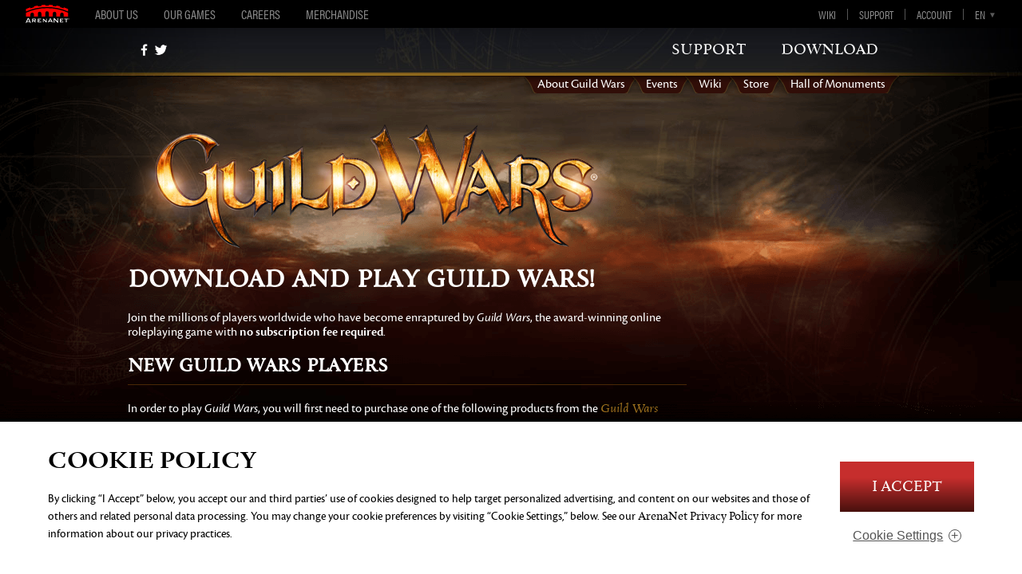

--- FILE ---
content_type: text/html; charset=utf-8
request_url: https://guildwars.staticwars.com/en/download
body_size: 2798
content:
<!DOCTYPE html>
<html data-rating="esrb" lang="en" class="home-html fill esrb">

<!--

We're always searching for world-class talent.
Take a look at our current job openings at our offices in Bellevue, WA.
https://www.arena.net/careers

-->


<head>
    <meta http-equiv="X-UA-Compatible" content="IE=edge">
    <meta charset="utf-8" />
    <meta name="viewport" content="width=device-width, initial-scale=1">


    <meta property="og:title" content="GuildWars.com">
    <meta property="og:site_name" content="GuildWars.com">
    <meta property="og:type" content="website">

    <link rel="apple-touch-icon" sizes="57x57" href="https://guildwars.staticwars.com/images/favicon/apple-touch-icon-57x57.d61e7f09.png">
    <link rel="apple-touch-icon" sizes="114x114" href="https://guildwars.staticwars.com/images/favicon/apple-touch-icon-114x114.e75e5a3.png">
    <link rel="apple-touch-icon" sizes="72x72" href="https://guildwars.staticwars.com/images/favicon/apple-touch-icon-72x72.357d70c.png">
    <link rel="apple-touch-icon" sizes="144x144" href="https://guildwars.staticwars.com/images/favicon/apple-touch-icon-144x144.11914495.png">
    <link rel="apple-touch-icon" sizes="60x60" href="https://guildwars.staticwars.com/images/favicon/apple-touch-icon-60x60.206ba84a.png">
    <link rel="apple-touch-icon" sizes="120x120" href="https://guildwars.staticwars.com/images/favicon/apple-touch-icon-120x120.17688699.png">
    <link rel="apple-touch-icon" sizes="76x76" href="https://guildwars.staticwars.com/images/favicon/apple-touch-icon-76x76.8cd89fa9.png">
    <link rel="apple-touch-icon" sizes="152x152" href="https://guildwars.staticwars.com/images/favicon/apple-touch-icon-152x152.cad0aaef.png">
    <link rel="apple-touch-icon" sizes="180x180" href="https://guildwars.staticwars.com/images/favicon/apple-touch-icon-180x180.72a8205d.png">
    <meta name="apple-mobile-web-app-title" content="Guild Wars">
    <link rel="icon" type="image/png" href="https://guildwars.staticwars.com/images/favicon/favicon-192x192.98576624.png" sizes="192x192">
    <link rel="icon" type="image/png" href="https://guildwars.staticwars.com/images/favicon/favicon-160x160.c598f99a.png" sizes="160x160">
    <link rel="icon" type="image/png" href="https://guildwars.staticwars.com/images/favicon/favicon-96x96.e1d1a96d.png" sizes="96x96">
    <link rel="icon" type="image/png" href="https://guildwars.staticwars.com/images/favicon/favicon-16x16.bffb7f17.png" sizes="16x16">
    <link rel="icon" type="image/png" href="https://guildwars.staticwars.com/images/favicon/favicon-32x32.aa78b3db.png" sizes="32x32">

    <meta name="msapplication-TileColor" content="#000000">
    <meta name="msapplication-TileImage" content="https://guildwars.staticwars.com/images/favicon/mstile-144x144.a0913c14.png">
    <meta name="application-name" content="Guild Wars">

    <title>Guild Wars</title>
    <link rel="stylesheet" href="https://static.staticwars.com/combo/_/fonts/cronos/v1/cronos-regular-min.css&/fonts/cronos/v1/cronos-bold-min.css&/fonts/cronos/v1/cronos-italic-min.css&/fonts/cronos/v1/cronos-bolditalic-min.css&/fonts/eason/v1/eason-regular-min.css&/fonts/eason/v1/eason-italic-min.css&/fonts/eason/v1/eason-bold-min.css&/fonts/eason/v1/eason-displaycaps-min.css">
    <link rel="stylesheet" href="https://guildwars.staticwars.com/gen/style/guildwars.e85aff54.css">
    <link rel="stylesheet" href="https://use.typekit.net/dpy4rht.css" rel="preload" >

<link rel="stylesheet" href="/services/2bumpers/gen/anet-bumpers/index.19a332ec-svc.css">

</head>
<body>
    <div id="header">
        <button class="burger">Show Navigation</button>
        <div class="container">
            <div id="social">
                <div>
                    <a class="facebook" href="https://www.facebook.com/GuildWars" aria-label="Facebook"></a>
                    <a class="twitter" href="https://twitter.com/GuildWars" aria-label="twitter"></a>
                </div>

            </div>
            <div id="mainNav">
                
                    <a href="https:&#x2F;&#x2F;help.guildwars.com&#x2F;hc&#x2F;">support</a>
                
                    <a href="&#x2F;en&#x2F;download">download</a>
                
            </div>
            <div id="secondaryNav">
                <a class="home" href="&#x2F;en"><div class="inner">Home</div></a>
                
                    <a class="regal" href="http:&#x2F;&#x2F;wiki.guildwars.com&#x2F;."><div class="inner">About Guild Wars</div></a>
                
                    <a class="regal" href="&#x2F;en&#x2F;events"><div class="inner">Events</div></a>
                
                    <a class="regal" href="http:&#x2F;&#x2F;wiki.guildwars.com"><div class="inner">Wiki</div></a>
                
                    <a class="regal" href="http:&#x2F;&#x2F;store.guildwars.com"><div class="inner">Store</div></a>
                
                    <a class="regal" href="https:&#x2F;&#x2F;hom.guildwars2.com"><div class="inner">Hall of Monuments</div></a>
                
            </div>
        </div>
    </div>

    <div id="main" class="download">
        <div class="container">
            <a class="gw2logo" href="/en/">
                <img src="https://guildwars.staticwars.com/images/gw2-logo.664f0cfa.png" alt="Guild Wars">
            </a>

            <div class="content">
                <h1>Download and Play Guild Wars!</h1>
<p>Join the millions of players worldwide who have become enraptured by <em>Guild Wars</em>, the award-winning online roleplaying game with <strong>no subscription fee required</strong>.</p>
<h2>New Guild Wars Players</h2>
<p>In order to play <em>Guild Wars</em>, you will first need to purchase one of the following products from the <a href="https://store.guildwars.com/en-us"><em>Guild Wars</em> store</a> to receive an Access Key.</p>
<ul>
<li><a href="https://store.guildwars.com/en-us/product/guild-wars-reforged"><em>Guild Wars</em>® Reforged</a></li>
<li><a href="https://store.guildwars.com/en-us/product/guild-wars-eye-of-the-north"><em>Guild Wars</em>® Eye of the North™</a></li>
</ul>
<p>Once you have received your Access Key, follow these directions to download, install, and register your <em>Guild Wars</em> account:</p>
<ol>
<li><a href="https://cloudfront.guildwars2.com/client/GwSetup.exe">Download the Guild Wars client</a>.</li>
<li>Run GwSetup.exe to install the Guild Wars client on your PC.</li>
<li>At the log-in screen, click the &quot;Create Account or Add Access Key&quot; link.</li>
<li>Enter your Access Key and follow the registration directions.</li>
</ol>
<p>For information, tips, and tricks about Guild Wars, check out our <a href="https://wiki.guildwars.com">Official Guild Wars Wiki</a>, a place to learn about the game from fellow players.
If you require assistance with your account, please visit our <a href="https://help.guildwars.com/hc/">Support site</a>.</p>
<h2>Existing Guild Wars Players</h2>
<p>If you already have a Guild Wars account but don't have access to your disks, you can download and install the Guild Wars client and then log in with your account information to access the game. If you have purchased an in-game item or game upgrade, follow these instructions:</p>
<ol>
<li>At the log-in screen, click the &quot;Create Account or Add Access Key&quot; link.</li>
<li>Enter your Access Key and follow the registration directions.</li>
</ol>
<h2>Game Manuals</h2>
<ul>
<li><a href="https://legal.guildwars.com/en/docs/gwp-manual.pdf"><em>Guild Wars</em> Prophecies Manual</a> - PDF (7MB)</li>
<li><a href="https://legal.guildwars.com/en/docs/gwf-manual.pdf"><em>Guild Wars</em> Factions Manual</a> - PDF (8MB)</li>
<li><a href="https://legal.guildwars.com/en/docs/gwn-manual-en.pdf"><em>Guild Wars</em> Nightfall Manual</a> - PDF (7MB)</li>
<li><a href="https://legal.guildwars.com/en/docs/gwn-qrc-en.pdf"><em>Guild Wars</em> Nightfall Quick Reference Card</a>- PDF (1MB)</li>
<li><a href="https://legal.guildwars.com/en/docs/gwen-manual-en.pdf"><em>Guild Wars</em>: Eye of the North Manual</a> - PDF (5MB)</li>
</ul>

            </div>
        </div>
    </div>

    <!-- Google Tag Manager -->
    <noscript aria-hidden="true"><iframe src="//www.googletagmanager.com/ns.html?id=GTM-KP5MKZ"
    height="0" width="0" style="display:none;visibility:hidden"></iframe></noscript>
    <script>(function(w,d,s,l,i){w[l]=w[l]||[];w[l].push({'gtm.start':
    new Date().getTime(),event:'gtm.js'});var f=d.getElementsByTagName(s)[0],
    j=d.createElement(s),dl=l!='dataLayer'?'&l='+l:'';j.async=true;j.src=
    '//www.googletagmanager.com/gtm.js?id='+i+dl;f.parentNode.insertBefore(j,f);
    })(window,document,'script','dataLayer','GTM-KP5MKZ');</script>
    <!-- End Google Tag Manager -->

    <script>
        var header = document.querySelector("#header"),
            button = document.querySelector("#header button");

        if(button && header) {
            button.onclick = function(e) {
                header.classList.toggle("show");
            };
        }
    </script>

    <script>window.anetDimebarAttrs = {"lang":"en","langs":["en","de","fr","es"],"forums":false,"wiki":{"href":"http://wiki.guildwars.com"},"support":{"href":"https://help.guildwars.com/hc/"}};</script>

    <script>window.anetFooterAttrs = {"showNav":true,"noSocial":true,"footerLinks":"gw1"};</script>






<script src="/services/2bumpers/gen/cookie-notification-2/index.c637c8bb-svc.js"></script>





<script src="/services/2bumpers/gen/anet-bumpers/index.ed78f3dc-svc.js" defer></script>

</body>
</html>


--- FILE ---
content_type: text/css; charset=utf-8
request_url: https://static.staticwars.com/combo/_/fonts/cronos/v1/cronos-regular-min.css&/fonts/cronos/v1/cronos-bold-min.css&/fonts/cronos/v1/cronos-italic-min.css&/fonts/cronos/v1/cronos-bolditalic-min.css&/fonts/eason/v1/eason-regular-min.css&/fonts/eason/v1/eason-italic-min.css&/fonts/eason/v1/eason-bold-min.css&/fonts/eason/v1/eason-displaycaps-min.css
body_size: 254
content:
@font-face{font-family:'CronosPro';src:url('/fonts/cronos/v1/cronospro-regular-webfont.eot');src:url('/fonts/cronos/v1/cronospro-regular-webfont.eot?#iefix') format('embedded-opentype'),url('/fonts/cronos/v1/cronospro-regular-webfont.woff') format('woff'),url('/fonts/cronos/v1/cronospro-regular-webfont.ttf') format('truetype'),url('/fonts/cronos/v1/cronospro-regular-webfont.svg#CronosProRegular') format('svg');font-weight:normal;font-style:normal}
@font-face{font-family:'CronosPro';src:url('/fonts/cronos/v1/cronospro-semibold-webfont.eot');src:url('/fonts/cronos/v1/cronospro-semibold-webfont.eot?#iefix') format('embedded-opentype'),url('/fonts/cronos/v1/cronospro-semibold-webfont.woff') format('woff'),url('/fonts/cronos/v1/cronospro-semibold-webfont.ttf') format('truetype'),url('/fonts/cronos/v1/cronospro-semibold-webfont.svg#CronosProSemibold') format('svg');font-weight:bold;font-style:normal}
@font-face{font-family:'CronosPro';src:url('/fonts/cronos/v1/cronospro-italic-webfont.eot');src:url('/fonts/cronos/v1/cronospro-italic-webfont.eot?#iefix') format('embedded-opentype'),url('/fonts/cronos/v1/cronospro-italic-webfont.woff') format('woff'),url('/fonts/cronos/v1/cronospro-italic-webfont.ttf') format('truetype'),url('/fonts/cronos/v1/cronospro-italic-webfont.svg#CronosProItalic') format('svg');font-weight:normal;font-style:italic}
@font-face{font-family:'CronosPro';src:url('/fonts/cronos/v1/cronospro-semibolditalic-webfont.eot');src:url('/fonts/cronos/v1/cronospro-semibolditalic-webfont.eot?#iefix') format('embedded-opentype'),url('/fonts/cronos/v1/cronospro-semibolditalic-webfont.woff') format('woff'),url('/fonts/cronos/v1/cronospro-semibolditalic-webfont.ttf') format('truetype'),url('/fonts/cronos/v1/cronospro-semibolditalic-webfont.svg#CronosProSemiboldItalic') format('svg');font-weight:bold;font-style:italic}
@font-face{font-family:'EasonPro';src:url('/fonts/eason/v1/easonpro-regular-webfont.eot');src:url('/fonts/eason/v1/easonpro-regular-webfont.eot?#iefix') format('embedded-opentype'),url('/fonts/eason/v1/easonpro-regular-webfont.woff') format('woff'),url('/fonts/eason/v1/easonpro-regular-webfont.ttf') format('truetype'),url('/fonts/eason/v1/easonpro-regular-webfont.svg#EasonProregular') format('svg');font-weight:normal;font-style:normal}
@font-face{font-family:'EasonPro';src:url('/fonts/eason/v1/easonpro-italic-webfont.eot');src:url('/fonts/eason/v1/easonpro-italic-webfont.eot?#iefix') format('embedded-opentype'),url('/fonts/eason/v1/easonpro-italic-webfont.woff') format('woff'),url('/fonts/eason/v1/easonpro-italic-webfont.ttf') format('truetype'),url('/fonts/eason/v1/easonpro-italic-webfont.svg#EasonProitalic') format('svg');font-weight:normal;font-style:italic}
@font-face{font-family:'EasonPro';src:url('/fonts/eason/v1/easonpro-bold-webfont.eot');src:url('/fonts/eason/v1/easonpro-bold-webfont.eot?#iefix') format('embedded-opentype'),url('/fonts/eason/v1/easonpro-bold-webfont.woff') format('woff'),url('/fonts/eason/v1/easonpro-bold-webfont.ttf') format('truetype'),url('/fonts/eason/v1/easonpro-bold-webfont.svg#EasonProBold') format('svg');font-weight:bold;font-style:normal}
@font-face{font-family:'EasonProDisplayCaps';src:url('/fonts/eason/v1/easonpro-displaycaps-webfont.eot');src:url('/fonts/eason/v1/easonpro-displaycaps-webfont.eot?#iefix') format('embedded-opentype'),url('/fonts/eason/v1/easonpro-displaycaps-webfont.woff') format('woff'),url('/fonts/eason/v1/easonpro-displaycaps-webfont.ttf') format('truetype'),url('/fonts/eason/v1/easonpro-displaycaps-webfont.svg#eason_prodisplay_caps') format('svg');font-weight:normal;font-style:normal;}

--- FILE ---
content_type: text/css;charset=utf-8
request_url: https://guildwars.staticwars.com/gen/style/guildwars.e85aff54.css
body_size: 14459
content:
body,html{background-color:#131313;color:#fff;font-family:CronosPro,Helvetica,Arial,serif;margin:0;padding:0}body{max-width:100%;overflow-x:hidden}h1,h2,h3{font-family:EasonProDisplayCaps,Helvetica,Arial,serif}h3{color:#dfa43b;margin-bottom:0;margin-top:10px}h4{color:#8f661b;margin:0}a{border:none;color:#fff;text-decoration:none}a:hover{color:#dfa43b}hr{background:url(https://guildwars.staticwars.com/images/divider.29f5e1ff.png) no-repeat 50% 50%;background-size:contain;border:none;display:block;height:1px}@media screen and (min-width:1024px){.container{margin:0 auto;width:960px}}#header{background:url(https://guildwars.staticwars.com/images/bottom-bg.87918460.jpg) no-repeat 50% 100%;background-size:auto 100%;bottom:0;left:100%;padding-top:65px;position:fixed;top:0;transition:transform .2s;width:100%;z-index:1}#header.show{transform:translateX(-100%)}@media screen and (min-width:1024px){#header{background:url(https://guildwars.staticwars.com/images/header-bg.486546b8.jpg) no-repeat 50% 50%;background-size:100% 100%;height:61px;padding:0;position:unset}}#header .burger{background:transparent;border:none;height:34px;opacity:.6;position:fixed;right:4px;text-indent:-9999px;top:39px;width:38px}@media screen and (min-width:1024px){#header .burger{display:none}}#header .burger:before{background:linear-gradient(180deg,#f3a82e 22%,transparent 0,transparent 39%,#f3a82e 0,#f3a82e 61%,transparent 0,transparent 78%,#f3a82e 0);bottom:4px;content:"";left:4px;position:absolute;right:4px;top:4px}#header .container{margin:0 4%}@media screen and (min-width:1024px){#header .container{display:flex;flex-wrap:wrap;margin:0 auto}}#header #mainNav,#header #social{flex:0 0 50%}#header a{font-family:EasonProDisplayCaps,Helvetica,Arial,serif}#header #social{align-items:center;display:flex;justify-content:space-around}@media screen and (min-width:1024px){#header #social{justify-content:flex-start}}#header #social>div{display:flex;flex:0 0 50%;justify-content:center}@media screen and (min-width:1024px){#header #social>div{flex:0 0 auto}#header #social>div:last-child{margin-left:10px}#header #social>div:last-child a:after{margin-left:4px}#header #social>div:last-child a:last-child:after{content:none}}#header #social a{font-size:24px;line-height:.9;margin:0 5px}@media screen and (min-width:1024px){#header #social a{font-size:14px;margin:0 2px}}#header .facebook,#header .twitter{background:no-repeat 0 0/cover;display:block;filter:saturate(0) brightness(3);height:30px;width:30px}@media screen and (min-width:1024px){#header .facebook,#header .twitter{height:17px;width:17px}}#header .facebook:hover,#header .twitter:hover{filter:none}#header .twitter{background-image:url(https://guildwars.staticwars.com/images/twitter-2.48299df6.png)}#header .facebook{background-image:url(https://guildwars.staticwars.com/images/facebook-2.d5d77aed.png)}#header #mainNav{display:flex;justify-content:space-around;margin-top:30px}@media screen and (min-width:1024px){#header #mainNav{display:block;margin:0;text-align:right}}#header #mainNav a{flex:0 0 50%;font-size:24px;text-align:center}@media screen and (min-width:1024px){#header #mainNav a{font-size:20px;line-height:55px;margin:20px}}#header #secondaryNav{flex:0 0 100%;font-size:22px;line-height:2;margin-top:40px;text-align:center}@media screen and (min-width:1024px){#header #secondaryNav{display:block;font-size:unset;margin-top:5px;text-align:right}}@media screen and (orientation:landscape) and (max-width:1023px){#header #secondaryNav{display:flex;flex-wrap:wrap}}#header #secondaryNav a{display:block;font-family:CronosPro,Helvetica,Arial,serif}@media screen and (min-width:1024px){#header #secondaryNav a{display:inline}}@media screen and (max-width:1023px){#header #secondaryNav a{margin:0}}@media screen and (orientation:landscape) and (max-width:1023px){#header #secondaryNav a{flex:0 0 50%}}#header #secondaryNav a:after,#header #secondaryNav a:before{content:none}@media screen and (min-width:1024px){#header #secondaryNav a:after,#header #secondaryNav a:before{content:""}#header #secondaryNav .home{display:none}}@media screen and (max-width:1023px){#header #secondaryNav div{background:none;vertical-align:unset}}@media screen and (min-width:1024px){#header{display:block}}#main{background:url(https://guildwars.staticwars.com/images/body-bg-2.ab4b598a.png) no-repeat top,url(https://guildwars.staticwars.com/images/bottom-bg.87918460.jpg) no-repeat bottom,#000;background-size:200% auto;padding-bottom:40px}@media screen and (min-width:1024px){#main{background-size:unset}#main .container{padding-top:60px}}#main .gw2logo,#main .gw2logo img{display:block;max-width:100%}#main .gw2logo{padding-top:14px}@media screen and (min-width:1024px){#main .gw2logo{margin:0;padding:0}}.regal{margin:0 -6px}.regal .inner{background-image:url(https://guildwars.staticwars.com/images/regal.ee50fc77.png);background-position:0 -44px;display:inline-block;height:22px;line-height:22px;position:relative;vertical-align:top}.regal:before{background-position:0 0}.regal:after,.regal:before{background-image:url(https://guildwars.staticwars.com/images/regal.ee50fc77.png);content:"";display:inline-block;height:22px;width:18px}.regal:after{background-position:0 -22px}.event-page{padding-bottom:30px}@media screen and (min-width:1024px){.event-page .content{grid-gap:40px;display:grid;grid-template-columns:62fr 38fr}}.event-page h2{font-family:EasonPro,Helvetica,Arial,serif;font-size:22px;margin-bottom:10px;margin-top:40px}.event-page li{margin:10px 20px 10px 0}.event-page .left blockquote{margin:60px 0}.event-page .left img{float:right;margin:0 10px 10px;max-width:33%}@media screen and (min-width:1024px){.event-page .left img{margin:0 30px 30px}}.event-page .left a{color:#9f721e}.event-page .left blockquote{text-align:center}.event-page .left blockquote img{max-width:100%}.event-page .left a img,.event-page .left blockquote img{border:1px solid #4a2906;float:none;margin:0}.event-page .left td{min-width:70px}.event-page .right .viewEvents{float:right;padding:27px 0}.event-page .right .viewEvents:after{border-color:transparent transparent transparent #fff;border-style:solid;border-width:5px 0 5px 10px;content:"";display:inline-block;height:0;margin-left:10px;-webkit-transform:rotate(1turn);width:0}.event-page .right .sidebar{clear:both;padding:20px}.event-page .right .sidebar h3{margin-bottom:5px}.event-page .right .sidebar blockquote{margin:0 0 0 80px}.event-page .right .sidebar blockquote p{margin:0}.event-page .right img{clear:left;float:left;margin-right:20px;width:60px}.event-page .right ul{padding:0}.event-page .right li{list-style:none;margin:35px 0;min-height:60px}.event-page .right h2{margin:0}.event-page .right h3{font-family:CronosPro,Helvetica,Arial,serif;font-size:16px}.content{margin:0 4%}@media screen and (min-width:1024px){.content{margin:0}}.content li a,.content p a{color:#9f721e;font-family:EasonPro,Helvetica,Arial,serif}.content li a:hover,.content p a:hover{color:#dfa43b}.legal .content{height:600px}.left{flex:1 0 70%}.right{flex:0 0 30%}.partners .content a img{border:none;margin:20px;vertical-align:middle;width:190px}.sidebar{background-color:#000;border:1px solid #4a2906;padding:10px}.sidebar .regal .inner{color:#dfa43b}.download h2{border-bottom:1px solid #4a2906;margin-bottom:20px;padding-bottom:10px}.download .content,.privacy-policy .content{padding-bottom:100px;width:700px}@media screen and (min-width:1024px){.home .content{grid-gap:60px;display:grid;grid-template-columns:7fr 3fr;margin:0}.home .hometop{grid-gap:10px;display:grid;grid-template-columns:7fr 3fr}}.home .headline{vertical-align:top}.home .headline a{color:#9f721e;font-family:EasonPro,Helvetica,Arial,serif}.home .promo{margin-top:60px;text-align:center}@media screen and (min-width:1024px){.home .promo{margin:26px 0 0}}.home .promo img{border:none;max-width:100%}.home .promo .buyTheGame{background:url(https://guildwars.staticwars.com/images/buy-game-2.9a10d7b4.png) no-repeat 50% 50%;background-size:contain;color:#fff;font-size:22px;margin:20px auto 0;opacity:.85;padding:15px 0;text-align:center;transition:opacity .2s}.home .promo:hover .buyTheGame{opacity:1}.home .currentEvent{margin-top:60px}.home .currentEvent h1{margin-bottom:0}.home .right{text-align:center}.home .right .upcoming{text-align:left}.home .allEvents{display:block;font-family:CronosPro;font-size:14px;margin:8px 0 0}@media screen and (min-width:1024px){.home .allEvents{float:right}}.home .allEvents:after{border-color:transparent transparent transparent #fff;border-style:solid;border-width:5px 0 5px 10px;content:"";display:inline-block;height:0;margin-left:10px;transform:rotate(1turn);width:0}.home .upcomingEvents .event{background-size:cover;border:1px solid #4a2906;display:block;height:20px;padding-top:140px}.home .upcomingEvents .event.canthan{background-image:url(https://guildwars.staticwars.com/images/canthan.94c71711.jpg)}.home .upcomingEvents .event.lucky-treats{background-image:url(https://guildwars.staticwars.com/images/lucky-treats.dad426e7.jpg)}.home .upcomingEvents .event.sweet-treats{background-image:url(https://guildwars.staticwars.com/images/sweet-treats.2ae838a1.jpg)}.home .upcomingEvents .event.special-treats{background-image:url(https://guildwars.staticwars.com/images/special-treats.e3be207.jpg)}.home .upcomingEvents .event.wintersday-july{background-image:url(https://guildwars.staticwars.com/images/wintersday-july.54e17660.jpg)}.home .upcomingEvents .event.wayfarer{background-image:url(https://guildwars.staticwars.com/images/wayfarer.c9147e55.jpg)}.home .upcomingEvents .event.wintersday{background-image:url(https://guildwars.staticwars.com/images/wintersday.92eeda3c.jpg)}.home .upcomingEvents .event.pirate{background-image:url(https://guildwars.staticwars.com/images/pirate.51c4b0ec.jpg)}.home .upcomingEvents .event.halloween{background-image:url(https://guildwars.staticwars.com/images/halloween.6a04740c.jpg)}.home .upcomingEvents .event.dragon{background-image:url(https://guildwars.staticwars.com/images/dragon.fc258a2e.jpg)}.home .upcomingEvents .event.breast-cancer{background-image:url(https://guildwars.staticwars.com/images/breast-cancer.99a20360.jpg)}.home .upcomingEvents .event.anniversary{background-image:url(https://guildwars.staticwars.com/images/anniversary.368b0d7.jpg)}.home .upcomingEvents .event .name{background:rgba(0,0,0,.8);border-top:1px solid #4a2906;font-size:14px;height:19px;padding-left:5px;text-align:left}.home .upcomingEvents .regal{color:#8f661b;margin-bottom:10px}.home .upcomingEvents .regal .inner{font-size:12px}.home .upcomingEvents .regal:before{margin-right:-4px;position:relative}.home .upcomingEvents .regal:after{margin-left:-4px;position:relative}.home .right h2{font-size:1em}#footer{background-image:url(https://guildwars.staticwars.com/images/footer-bg.ae28aeb8.png);height:108px}#footer .container{margin:0 4%;padding-top:20px}@media screen and (min-width:1024px){#footer .container{display:grid;grid-template-columns:1fr 1fr;margin:0 auto}}#footer .copylinks a{font-family:CronosPro,Helvetica,Arial,serif;font-size:14px}#footer .copylinks a:not(:last-child){border-right:1px solid #fff;margin-right:.3em;padding-right:.1em}#footer .copylinks .copyright{font-size:12px;margin-top:10px}#footer .banners{margin-top:10px}@media screen and (min-width:1024px){#footer .banners{text-align:right}}#footer .banners .esrb,#footer .banners .pegi{display:none}#footer .banners.esrb .esrb,#footer .banners.pegi .pegi,#footer .banners.usk .pegi{display:inline-block}#footer .banners img{border:none;margin:10px;vertical-align:middle}#footer .banners .esrb img{width:150px}#footer .banners .ncsoft{margin-right:5px}@media screen and (min-width:1024px){.events .content{grid-gap:60px;display:grid;grid-template-columns:7fr 3fr;margin:0}}.events .event{margin-bottom:20px}@media screen and (min-width:1024px){.events .event{grid-gap:20px;display:grid;grid-template-columns:3fr 10fr}}.events .event .img{display:none}@media screen and (min-width:1024px){.events .event .img{display:block}}.events .event .img img{border:1px solid #4a2906;width:100%}.events .event .details{border-top:1px solid #4a2906}.events .event p{max-width:600px}.events .beyond{margin:90px 0}.events .details a{color:#9f721e;font-weight:700}.events .currentEvent{margin-top:60px}.events .currentEvent h1{margin-bottom:0}.events .right{text-align:center}.events .right .upcoming{text-align:left}.events .upcomingEvents .upcomingEvent{background-size:cover;border:1px solid #4a2906;display:block;height:20px;padding-top:140px}.events .upcomingEvents .upcomingEvent.canthan{background-image:url(https://guildwars.staticwars.com/images/canthan.94c71711.jpg)}.events .upcomingEvents .upcomingEvent.lucky-treats{background-image:url(https://guildwars.staticwars.com/images/lucky-treats.dad426e7.jpg)}.events .upcomingEvents .upcomingEvent.sweet-treats{background-image:url(https://guildwars.staticwars.com/images/sweet-treats.2ae838a1.jpg)}.events .upcomingEvents .upcomingEvent.special-treats{background-image:url(https://guildwars.staticwars.com/images/special-treats.e3be207.jpg)}.events .upcomingEvents .upcomingEvent.wintersday-july{background-image:url(https://guildwars.staticwars.com/images/wintersday-july.54e17660.jpg)}.events .upcomingEvents .upcomingEvent.wayfarer{background-image:url(https://guildwars.staticwars.com/images/wayfarer.c9147e55.jpg)}.events .upcomingEvents .upcomingEvent.wintersday{background-image:url(https://guildwars.staticwars.com/images/wintersday.92eeda3c.jpg)}.events .upcomingEvents .upcomingEvent.pirate{background-image:url(https://guildwars.staticwars.com/images/pirate.51c4b0ec.jpg)}.events .upcomingEvents .upcomingEvent.halloween{background-image:url(https://guildwars.staticwars.com/images/halloween.6a04740c.jpg)}.events .upcomingEvents .upcomingEvent.dragon{background-image:url(https://guildwars.staticwars.com/images/dragon.fc258a2e.jpg)}.events .upcomingEvents .upcomingEvent.breast-cancer{background-image:url(https://guildwars.staticwars.com/images/breast-cancer.99a20360.jpg)}.events .upcomingEvents .upcomingEvent.anniversary{background-image:url(https://guildwars.staticwars.com/images/anniversary.368b0d7.jpg)}.events .upcomingEvents .upcomingEvent .name{background:rgba(0,0,0,.8);border-top:1px solid #4a2906;font-size:14px;height:19px;padding-left:5px;text-align:left}.events .upcomingEvents .regal{color:#8f661b;margin-bottom:10px}.events .upcomingEvents .regal .inner{font-size:12px}.events .upcomingEvents .regal:before{margin-right:-4px;position:relative}.events .upcomingEvents .regal:after{margin-left:-4px;position:relative}.events .right h2{font-size:1em}

--- FILE ---
content_type: text/css;charset=utf-8
request_url: https://guildwars.staticwars.com/services/2bumpers/gen/anet-bumpers/index.19a332ec-svc.css
body_size: 2629
content:
.mcc31d68ed_anetDimebar{--shared-margin:2.5vw;--color-white:#fff;--color-black:#000;--color-ltgray:#8c8c8c;--color-dkgray:#555;--color-red:#e1261c;--transition-easing:cubic-bezier(0.34,0,0.23,1);--transition-duration:0.3s;align-items:center;box-shadow:0 0 25px rgba(0,0,0,.35);box-sizing:border-box;display:flex!important;flex-direction:column;justify-content:space-between;position:relative;top:0;width:100%;z-index:1500}.mcc31d68ed_anetDimebar *,.mcc31d68ed_anetDimebar :after,.mcc31d68ed_anetDimebar :before{box-sizing:inherit}.mcc31d68ed_anetDimebarAbs{position:absolute}.mcc31d68ed_wrapper{align-items:center;background-color:var(--color-black);box-sizing:border-box;color:var(--color-ltgray);display:flex;flex-direction:row;font-family:acumin-pro-condensed,sans-serif;font-weight:400;height:35px;justify-content:space-between;margin:0;position:relative;width:100%}.mcc31d68ed_wrapper>div{align-items:center;display:inherit;flex-flow:row nowrap}.mcc31d68ed_wrapper a{color:var(--color-ltgray);text-decoration:none;text-transform:uppercase;transition:filter var(--transition-easing) var(--transition-duration),color var(--transition-easing) var(--transition-duration),transform var(--transition-easing) var(--transition-duration);white-space:nowrap}.mcc31d68ed_wrapper a:hover{color:var(--color-red)}.mcc31d68ed_wrapper .mcc31d68ed_siteNav,.mcc31d68ed_wrapper ul{align-items:center;display:inherit;justify-content:flex-start;list-style-type:none}.mcc31d68ed_wrapper .mcc31d68ed_siteNav li a,.mcc31d68ed_wrapper ul li a{padding:0 1em}.mcc31d68ed_primaryNav>a:not(:first-child){display:none}.mcc31d68ed_primaryNav,.mcc31d68ed_secondaryNav{font-family:acumin-pro-condensed,sans-serif;font-weight:400;text-transform:uppercase}.mcc31d68ed_primaryNav,.mcc31d68ed_siteNav{margin-left:var(--shared-margin)}.mcc31d68ed_downloadBtn{margin-right:var(--shared-margin)}.mcc31d68ed_primaryNav{font-size:16px}.mcc31d68ed_primaryNav a{padding:0 1em}.mcc31d68ed_primaryNav a:first-child{padding-left:0}.mcc31d68ed_secondaryNav{flex:0 1 auto;font-size:14px;line-height:14px;padding-left:0;padding-right:var(--shared-margin)}.mcc31d68ed_secondaryNav li:not(:last-child){border-right:1px solid var(--color-dkgray)}.mcc31d68ed_downloadBtn{background-color:var(--color-red);border:none;-o-border-image:none;border-image:none;color:var(--color-white);font-size:16px;padding:.5em 1em;text-transform:uppercase}.mcc31d68ed_anetLogo{align-items:center;display:flex;transition-duration:.2s}.mcc31d68ed_anetLogo img{height:auto;width:55px}.mcc31d68ed_langSelectBar{flex-direction:row;height:35px;justify-content:flex-start;position:relative}.mcc31d68ed_langSelectBar a{align-items:center;background-color:#000;display:flex;height:35px;justify-content:center;left:0;position:absolute;text-align:center;top:0;transition-delay:.5s;width:100%;z-index:1}.mcc31d68ed_langSelectBar a:first-child{position:relative}.mcc31d68ed_langSelectBar a:not(.mcc31d68ed_currentLang){padding:0}.mcc31d68ed_langSelectBar:hover a{transition-delay:0s}.mcc31d68ed_langSelectBar:hover a:nth-child(2){transform:translateY(35px)}.mcc31d68ed_langSelectBar:hover a:nth-child(3){transform:translateY(70px)}.mcc31d68ed_langSelectBar:hover a:nth-child(4){transform:translateY(105px)}.mcc31d68ed_langSelectBar:hover a:nth-child(5){transform:translateY(140px)}.mcc31d68ed_langSelectBar:hover a:nth-child(6){transform:translateY(175px)}.mcc31d68ed_langSelectBar:hover a:nth-child(7){transform:translateY(210px)}.mcc31d68ed_langSelectBar:hover a:nth-child(8){transform:translateY(245px)}.mcc31d68ed_langSelectBar:hover a:nth-child(9){transform:translateY(280px)}.mcc31d68ed_langSelectBar:after{color:#fff;content:"\25bc";font-size:10px;opacity:.35;position:absolute;right:0;top:11px;transition:transform var(--transition-easing) var(--transition-duration);z-index:10}.mcc31d68ed_langSelectBar:hover:after{transform:translateY(3px)}.mcc31d68ed_langSelectBar .mcc31d68ed_currentLang{cursor:default;z-index:10}@media screen and (min-width:1082px){.mcc31d68ed_primaryNav>a:not(:first-child){display:block!important}}@media screen and (max-width:1081px){.mcc31d68ed_secondaryNav li:last-child{border:0!important}}@media screen and (max-width:720px){.mcc31d68ed_primaryNav .mcc31d68ed_anetLogo img{width:40px}.mcc31d68ed_hideable{display:none}}:root{--footerNavFontSize:20px;--footerNavFontNorm:22px;--footer-anet-width:113px;--footer-nc-width:60px;--footer-gap:30px;--footer-anet-nc-width:calc(var(--footer-anet-width) + var(--footer-nc-width) + var(--footer-gap))}:root:not(:lang(en)){--footerNavFontSize:18px}.mc4c81cf40_footer{align-items:center;background-color:#000;bottom:0;box-sizing:border-box;color:#999;display:flex;flex-direction:column;font-family:acumin-pro,sans-serif;font-weight:300;gap:0 var(--footer-gap);justify-content:center;padding:1em 4.5vw;position:relative;width:100%;z-index:1001}.mc4c81cf40_footer :after,.mc4c81cf40_footer :before{box-sizing:inherit}.mc4c81cf40_halfFooter{padding-top:1em}.mc4c81cf40_footerLight{background:#fff;color:#000}.mc4c81cf40_pageFooterNav{align-items:center;display:flex;flex-direction:row;list-style-type:none;min-height:85px;padding:0}.mc4c81cf40_pageFooterNav li{align-items:center;color:#999;display:flex;flex:0 1 auto;font-family:acumin-pro-condensed,sans-serif;font-weight:300;height:24px;padding:0 1em;text-transform:uppercase}.mc4c81cf40_pageFooterNav li:first-of-type{padding-left:0!important}.mc4c81cf40_pageFooterNav li:not(:last-of-type){border-right:1px solid #e1261c}.mc4c81cf40_pageFooterNav li a{align-items:inherit;color:#999;display:inherit;height:inherit;text-decoration:none;transition:all .2s;width:100%}.mc4c81cf40_pageFooterNav li a:hover{color:#e1261c}.mc4c81cf40_pageFooterNav li a:hover .mc4c81cf40_navChildBar{transform:scaleY(1)}.mc4c81cf40_socialBar{align-items:center;display:inline-flex;flex-flow:row wrap;min-width:400px;text-transform:uppercase}.mc4c81cf40_followUs{margin:4px 0 0;padding-right:1em}.mc4c81cf40_socialIcon{background:url(https://services.staticwars.com/services/2bumpers/img/social-icons-256.9e73a79e-svc.png) no-repeat 0 0;background-size:auto 200%;display:block;height:36px;margin:5px 5px 0 0;opacity:.75;padding:0;text-indent:-99999px;transition:all .2s ease;width:36px}.mc4c81cf40_socialIcon:hover{opacity:1}.mc4c81cf40_youtube{background-position:0 0}.mc4c81cf40_pof .mc4c81cf40_youtube{background-position:0 100%}.mc4c81cf40_facebook{background-position:-36px 0}.mc4c81cf40_pof .mc4c81cf40_facebook{background-position:-36px 100%}.mc4c81cf40_twitter{background-position:-72px 0}.mc4c81cf40_pof .mc4c81cf40_twitter{background-position:-72px 100%}.mc4c81cf40_twitch{background-position:-108px 0}.mc4c81cf40_pof .mc4c81cf40_twitch{background-position:-108px 100%}.mc4c81cf40_instagram{background-position:-144px 0}.mc4c81cf40_pof .mc4c81cf40_instagram{background-position:-144px 100%}.mc4c81cf40_tumblr{background-position:-180px 0}.mc4c81cf40_pof .mc4c81cf40_tumblr{background-position:-180px 100%}.mc4c81cf40_flickr{background-position:-216px 0}.mc4c81cf40_pof .mc4c81cf40_flickr{background-position:-216px 100%}.mc4c81cf40_rss{background-position:-288px 0}.mc4c81cf40_pof .mc4c81cf40_rss{background-position:-288px 100%}.mc4c81cf40_youtube:hover{background-position:0 100%}.mc4c81cf40_facebook:hover{background-position:-36px 100%}.mc4c81cf40_twitter:hover{background-position:-72px 100%}.mc4c81cf40_twitch:hover{background-position:-108px 100%}.mc4c81cf40_instagram:hover{background-position:-144px 100%}.mc4c81cf40_tumblr:hover{background-position:-180px 100%}.mc4c81cf40_flickr:hover{background-position:-216px 100%}.mc4c81cf40_rss:hover{background-position:-288px 100%}.mc4c81cf40_legalFooter{align-items:flex-start;display:flex;flex-direction:column;font-size:80%;justify-content:center;width:95%}.mc4c81cf40_legalFooter a{border-left:1px solid #999;color:#999;padding:0 .825em;text-decoration:none;text-transform:uppercase;transition:all .2s}.mc4c81cf40_legalFooter a:hover{color:#e1261c}.mc4c81cf40_footerLight .mc4c81cf40_legalFooter a{color:#000}.mc4c81cf40_legalFooter a:first-of-type{border-left:none;padding-left:0}.mc4c81cf40_legalFooter p{font-size:16px;margin:1em 0 0;text-align:left;width:100%}.mc4c81cf40_logos{align-items:center;display:flex;gap:var(--footer-gap);justify-self:start}.mc4c81cf40_logo{text-indent:-99999px}.mc4c81cf40_nc{background-image:url(https://services.staticwars.com/services/2bumpers/img/nc-logo.5c2f2589-svc.png);height:29px;width:var(--footer-nc-width)}.mc4c81cf40_anet,.mc4c81cf40_nc{background-repeat:no-repeat;background-size:contain}.mc4c81cf40_anet{background-image:url(https://services.staticwars.com/services/2bumpers/img/anet-logo.68759482-svc.svg);height:45px;width:var(--footer-anet-width)}.mc4c81cf40_anetpof{background-image:url(https://services.staticwars.com/services/2bumpers/img/anet-logo-pof.34c4de4e-svc.png);height:55.6px;width:133.33px}.mc4c81cf40_rating{align-items:center;display:flex;font-size:12px;height:100%;justify-self:center;max-width:187px;width:100%}.mc4c81cf40_rating div{margin-left:.5em}.mc4c81cf40_rating ul{font-size:1em;line-height:1.25em;list-style-type:none;margin:0;padding:0}.mc4c81cf40_rating li{margin:0;padding:0}.mc4c81cf40_rating hr{background:#fff;border:none;height:1px;margin:8px 0 5px}.mc4c81cf40_rating:has(.mc4c81cf40_pegi){flex-direction:column}.mc4c81cf40_esrb,.mc4c81cf40_pegi,.mc4c81cf40_usk{background:no-repeat 50%;background-size:contain;display:block;height:100%;min-height:100px;overflow:hidden;text-indent:-99999px;width:100%}.mc4c81cf40_esrb{background-image:url(https://services.staticwars.com/services/2bumpers/img/esrb.5735f60b-svc.svg);height:91px;min-height:auto;width:68px}.mc4c81cf40_pegi{background-image:url(https://services.staticwars.com/services/2bumpers/img/pegi.b9f899d1-svc.png);min-height:69px}.mc4c81cf40_pegi~p{font-weight:700;margin:0;text-transform:uppercase}.mc4c81cf40_usk{background-image:url(https://services.staticwars.com/services/2bumpers/img/usk.2cb067df-svc.svg)}.mc4c81cf40_navCleanup .mc4c81cf40_pageFooterNav{display:none!important}.mc4c81cf40_navCleanup .mc4c81cf40_socialBar{width:100%!important}@media screen and (max-width:767px){.mc4c81cf40_footer{align-items:flex-start;padding:2em}.mc4c81cf40_pageFooterNav{align-items:flex-start;flex-direction:column;padding:1em 0}.mc4c81cf40_pageFooterNav li{border:0!important;font-size:var(--footerNavFontNorm);padding:.75em 0!important}.mc4c81cf40_logo{order:-1}.mc4c81cf40_socialBar{display:none!important}.mc4c81cf40_legalFooter{margin:1.5em 0!important}}@media screen and (min-width:768px) and (max-width:1199px){.mc4c81cf40_footer{display:grid;gap:0;grid-template-areas:"top top top" "mid mid mid" "bot bot bot";grid-template-columns:125px 1fr 200px;grid-template-rows:85px 50px 1fr;height:100%;padding-bottom:1em}.mc4c81cf40_halfFooter{gap:0;grid-template-areas:"mid mid mid" "bot bot bot";grid-template-rows:50px 1fr}.mc4c81cf40_pageFooterNav{grid-column:2/span 2;grid-row:1/span 1}.mc4c81cf40_pageFooterNav li{font-size:var(--footerNavFontSize);padding:0 .9em}.mc4c81cf40_socialBar{grid-column:1/span 3;grid-row:2/span 1;justify-content:flex-start}.mc4c81cf40_logo{grid-column:1/span 1;grid-row:1/span 1;max-height:40px}.mc4c81cf40_legalFooter{font-size:85%;grid-column:1/span 2;grid-row:3/span 1;margin:0}.mc4c81cf40_rating{grid-column:3/span 1;grid-row:3/span 1}}@media screen and (min-width:1200px){.mc4c81cf40_footer{display:grid;grid-template-areas:"top top top top" "bot bot bot bot";grid-template-columns:var(--footer-anet-width) 1fr 200px 200px;grid-template-rows:85px 1fr;padding-bottom:1em}.mc4c81cf40_ncFooter{grid-template-columns:var(--footer-anet-nc-width) 1fr 200px 200px}.mc4c81cf40_halfFooter{grid-template-areas:"bot bot bot bot";grid-template-rows:1fr}.mc4c81cf40_pageFooterNav{grid-column:1/span 3;grid-row:1/span 1}.mc4c81cf40_pageFooterNav li{font-size:var(--footerNavFontNorm)}.mc4c81cf40_socialBar{grid-column:2/span 3;grid-row:1/span 1;justify-content:flex-end;justify-self:right}.mc4c81cf40_logos{grid-column:1/span 1;grid-row:2/span 1}.mc4c81cf40_legalFooter{font-size:100%;grid-column:2/span 2;grid-row:2/span 1}.mc4c81cf40_rating{grid-column:4/span 1;grid-row:2/span 1}.mc4c81cf40_pageFooterNavContainer{width:90%}}

--- FILE ---
content_type: application/javascript;charset=utf-8
request_url: https://guildwars.staticwars.com/services/2bumpers/gen/anet-bumpers/index.ed78f3dc-svc.js
body_size: 14646
content:
(()=>{var e={304:e=>{e.exports={en:{copyright:"\xa9{year} ArenaNet, LLC. All rights reserved. All trademarks are the property of their respective owners."},de:{copyright:"\xa9{year} ArenaNet, LLC. Alle Rechte vorbehalten. Alle Warenzeichen sind das Eigentum ihrer jeweiligen Besitzer."},es:{copyright:"\xa9{year} ArenaNet, LLC. Reservados todos los derechos. Todas las marcas comerciales son propiedad de sus respectivos due\xf1os."},fr:{copyright:"\xa9{year} ArenaNet, LLC. Tous droits r\xe9serv\xe9s. Toutes les marques d\xe9pos\xe9es sont la propri\xe9t\xe9 de leurs propri\xe9taires respectifs."},"en-gb":{copyright:"\xa9{year} ArenaNet, LLC. All rights reserved. All trademarks are the property of their respective owners."}}},442:(e,t,n)=>{"use strict";const r=n(804),a="data-mount",o=document.documentElement.getAttribute("data-rating")||"esrb",i=document.documentElement.lang.toLowerCase(),l=document.querySelectorAll("link[hreflang]"),s=l.length?[]:["en","de","es","fr"],c={lang:i.slice(0,2),langs:s,rating:o,curDate:(new Date).getFullYear()};for(let e=0;e<l.length;e++){const t=l[e].getAttribute("hreflang");s.includes(t)||"x-default"===t||s.push(t)}e.exports=function(e){(e=Array.isArray(e)?e:[e]).forEach((({component:e,attrs:t={},name:n})=>{const o=document.querySelector(`[${a}=${n}]`)||function(e){const t=document.createElement("div");return t.setAttribute(a,e),"anetdimebar"===e?document.body.prepend(t):document.body.append(t),t}(n);r.mount(o,{view:()=>r(e,Object.assign({},c,t))})}))}},487:(e,t,n)=>{"use strict";const r=n(804),a=n(779),o=n(647),i=n(879),l=n(746),s=n(932).event,c=n(725),u=n(304),d=n(931),f={esrb:a,pegi:o,usk:i};let p;const g={view(e){const t=p?r.route.link:null;return r("a",Object.assign({oncreate:t,onupdate:t},e.attrs),e.children)}};e.exports={oninit(e){const{lang:t,curDate:n,routeLink:r}=e.attrs;p=r;const a=c[t]||c.en,o=u[t]||u.en;e.state.i18n=a,e.state.navs=a.nav.navlinks,e.state.followLinks=Object.keys(a.footer.socials),e.state.copyrightWithYear=o.copyright.replace("{year}",n)},oncreate(){document.dispatchEvent(new Event("anetfooter-loaded"))},view(e){const{lang:t,rating:n,routeLink:a,noSocial:o,showNav:i,theme:c="",light:u=!1,footerLinks:p="gw2",nc:m=!1}=e.attrs,{followLinks:h,i18n:w,navs:v,copyrightWithYear:b}=e.state;return r("div",{class:[i||o?null:l.navCleanup,!i&&o?l.halfFooter:l.footer,u?l.footerLight:"",m?l.ncFooter:""].join(" "),"data-test":"footer"},i||!o?[r("ul",{class:l.pageFooterNav},Object.keys(v).map((e=>r("li",r(g,{href:`${a?"":"https://www.arena.net"}/${t}/${v[e].slug}`,"data-ga-event":"","data-ga-category":"Footer"},v[e].name)))),r("li",r("a",{href:w.nav.shoplink.slug,target:"_blank",rel:"noreferrer","data-ga-event":"","data-ga-category":"Footer"},w.nav.shoplink.name))),o?null:r("div",{class:`${l[c]} ${l.socialBar}`},r("p",{class:l.followUs},w.footer.followUs),h.map((e=>r("a",{onclick(){s("Social Media",w.footer.socials[e].label,1,"Footer")},class:l[e],href:d.socials[e][t],target:"_blank",rel:"noreferrer","aria-label":w.footer.socials[e].label}))))]:null,r("div",{class:l.logos},m?r(g,{class:l.nc,href:a?"":"https://www.ncsoft.com","data-ga-event":"","data-ga-category":"Footer","aria-label":"NCSoft Home"},"NCSoft"):null,r(g,{class:`${l.anet} ${l[`anet${c}`]}`,href:a?"":"https://www.arena.net","data-ga-event":"","data-ga-category":"Footer","aria-label":"ArenaNet Home"},"ArenaNet")),r("div",{class:l.legalFooter},r("div",r("a",{href:"#ShowCookiePreferences",onclick:function(e){e.preventDefault();const t=window.arenanetCookieNotification;t&&t.toggle&&t.toggle()}},w.footer.links.cookiepreferences),Object.entries(d.footer[p]).map((([e,n])=>{const a=n.replace("{lang}",t),o=w.footer.links[p][e];return r(n.includes("https")?"a":g,{href:a},o)}))),r("p",b)),n&&f[n]?r(f[n],{lang:t,theme:c,footerLinks:p}):null)}}},510:e=>{e.exports={en:{nav:{logoTitle:"ArenaNet",navlinks:[{name:"About Us",slug:"about"},{name:"Our Games",slug:"games"},{name:"Careers",slug:"careers"}],shoplink:{name:"Merchandise",slug:"https://www.guildwars2.com/en/shop/"},dimebar:{forums:"Forums",wiki:"Wiki",support:"Support",login:"Sign in",account:"Account",logout:"Logout",register:"Register"}}},de:{nav:{logoTitle:"ArenaNet",navlinks:[{name:"\xdcber uns",slug:"about"},{name:"Unsere Spiele",slug:"games"},{name:"Jobs",slug:"careers"}],shoplink:{name:"Merchandising-Artikel",slug:"https://www.guildwars2.com/de/shop/"},dimebar:{forums:"Foren",wiki:"Wiki",support:"Support",login:"Login",account:"Account",logout:"Ausloggen",register:"Registrieren"}}},es:{nav:{logoTitle:"ArenaNet",navlinks:[{name:"Sobre nosotros",slug:"about"},{name:"Nuestros juegos",slug:"games"},{name:"Carrera",slug:"careers"}],shoplink:{name:"Productos",slug:"https://www.guildwars2.com/es/shop/"},dimebar:{forums:"Foros",wiki:"Wiki",support:"Ayuda",login:"Iniciar sesi\xf3n",account:"Cuenta",logout:"Cerrar Sesi\xf3n",register:"Registro"}}},fr:{nav:{logoTitle:"ArenaNet",navlinks:[{name:"Qui nous sommes",slug:"about"},{name:"Nos jeux",slug:"games"},{name:"Emplois",slug:"careers"}],shoplink:{name:"Produits d\xe9riv\xe9s",slug:"https://www.guildwars2.com/fr/shop/"},dimebar:{forums:"Forums",wiki:"Wiki",support:"Assistance",login:"Se connecter",account:"Compte",logout:"D\xe9connexion",register:"S'inscrire"}}},"en-gb":{nav:{navlinks:[{name:" About Us",slug:"about"},{name:"Our Games",slug:"games"},{name:"Careers",slug:"careers"}],shoplink:{name:"Merchandise",slug:"https://www.guildwars2.com/en-gb/shop/"},dimebar:{forums:"Forums",wiki:"Wiki",support:"Support",login:"Sign in",account:"Account",logout:"Logout",register:"Register"}}}}},647:(e,t,n)=>{"use strict";const r=n(804),a=n(746);e.exports={view:()=>r("div",{class:a.rating,"data-test":"pegi-rating"},r("a",{class:a.pegi,href:"https://www.pegi.info",target:"_blank","aria-label":"pegi"},"pegi"))}},648:(e,t,n)=>{"use strict";n.r(t),n.d(t,{anetDimebar:()=>r,anetDimebarAbs:()=>a,anetLogo:()=>u,currentLang:()=>f,default:()=>g,downloadBtn:()=>c,hideable:()=>p,langSelectBar:()=>d,primaryNav:()=>l,secondaryNav:()=>s,siteNav:()=>i,wrapper:()=>o});const r="mcc31d68ed_anetDimebar",a=r+" mcc31d68ed_anetDimebarAbs",o="mcc31d68ed_wrapper",i="mcc31d68ed_siteNav",l="mcc31d68ed_primaryNav",s="mcc31d68ed_secondaryNav",c="mcc31d68ed_downloadBtn",u="mcc31d68ed_anetLogo",d="mcc31d68ed_langSelectBar",f="mcc31d68ed_currentLang",p="mcc31d68ed_hideable",g={anetDimebar:r,anetDimebarAbs:a,wrapper:o,siteNav:i,primaryNav:l,secondaryNav:s,downloadBtn:c,anetLogo:u,langSelectBar:d,currentLang:f,hideable:p}},725:e=>{e.exports={en:{"":"",nav:{logoTitle:"ArenaNet",navlinks:[{name:"About Us",slug:"about"},{name:"Our Games",slug:"games",dropdown:[{name:"Guild Wars 2",slug:"https://www.guildwars2.com"},{name:"Guild Wars",slug:"https://www.guildwars.com"}]},{name:"Careers",slug:"careers"},{name:"Contact",slug:"contact"}],shoplink:{name:"Merchandise",slug:"https://www.guildwars2.com/en/shop/"},supportlink:{name:"Support",slug:"https://help.guildwars2.com"}},misc:{buttons:{labels:{next:"Next",prev:"Previous",openmenu:"Menu",close:"Close",play:"Play Video",readmore:"Read More"}}},footer:{followUs:"Follow Us",socials:{youtube:{label:"YouTube",href:"https://www.youtube.com/arenanet"},facebook:{label:"Facebook",href:"https://www.facebook.com/ArenaNet/"},twitter:{label:"Twitter",href:"https://twitter.com/ArenaNet"},twitch:{label:"Twitch",href:"https://twitch.tv/guildwars2"},instagram:{label:"Instagram",href:"https://instagram.com/arenanet"},tumblr:{label:"Tumblr",href:"https://guildwars2.tumblr.com"},flickr:{label:"Flickr",href:"https://flickr.com/photos/arenanet"}},links:{cookiepreferences:"Cookie Preferences",gw2:{privacy:"Privacy Policy",legal:"Legal Documentation"},gw1:{partners:"Partners",legal:"Legal Documentation",privacy:"Privacy Policy"}},esrb:{gw2:{upper:"Blood and Gore, Language, Use of Alcohol, Violence",lower:"In-Game Purchases, Users Interact"},gw1:{upper:"Animated Blood, Mild Suggestive Themes, Violence, Use of Alcohol"}},pegi:{provisional:"Provisional"},ad:{label:"Buy Now"}}},de:{"":"",nav:{logoTitle:"ArenaNet",navlinks:[{name:"\xdcber uns",slug:"about"},{name:"Unsere Spiele",slug:"games",dropdown:[{name:"Guild Wars 2",slug:"https://www.guildwars2.com/de/"},{name:"Guild Wars",slug:"https://www.guildwars.com/de/"}]},{name:"Jobs",slug:"careers"},{name:"Kontakt",slug:"contact"}],shoplink:{name:"Merchandising-Artikel",slug:"https://www.guildwars2.com/de/shop/"},supportlink:{name:"Support",slug:"https://help.guildwars2.com"}},misc:{buttons:{labels:{next:"Weiter",prev:"Zur\xfcck",openmenu:"Men\xfc",close:"Schliessen",play:"Abspielen",readmore:"Weitere Infos"}}},footer:{followUs:"Folgt Uns",socials:{youtube:{label:"YouTube",href:"https://www.youtube.com/arenanet"},facebook:{label:"Facebook",href:"https://www.facebook.com/ArenaNet/"},twitter:{label:"Twitter",href:"https://twitter.com/ArenaNet"},twitch:{label:"Twitch",href:"https://twitch.tv/guildwars2"},instagram:{label:"Instagram",href:"https://instagram.com/arenanet"},tumblr:{label:"Tumblr",href:"https://guildwars2.tumblr.com"},flickr:{label:"Flickr",href:"https://flickr.com/photos/arenanet"}},links:{cookiepreferences:"Cookie-Einstellungen",gw2:{privacy:"Datenschutzrichtlinie",legal:"Rechtliche Informationen"},gw1:{partners:"Partner",legal:"Rechtliche Informationen",privacy:"Datenschutzrichtlinie"}},esrb:{gw2:{upper:"Blood and Gore, Language, Use of Alcohol, Violence",lower:"In-Game Purchases, Users Interact"},gw1:{upper:"Animiertes Blut, Leichte Anspielungen, Gewalt, Alkoholkonsum"}},pegi:{provisional:"Provisorisch"},ad:{label:"Jetzt kaufen"}}},es:{"":"",nav:{logoTitle:"ArenaNet",navlinks:[{name:"Sobre nosotros",slug:"about"},{name:"Nuestros juegos",slug:"games",dropdown:[{name:"Guild Wars 2",slug:"https://www.guildwars2.com/es/"},{name:"Guild Wars",slug:"https://www.guildwars.com/es/"}]},{name:"Carrera",slug:"careers"},{name:"Contacto",slug:"contact"}],shoplink:{name:"Productos",slug:"https://www.guildwars2.com/es/shop/"},supportlink:{name:"Ayuda",slug:"https://help.guildwars2.com"}},misc:{buttons:{labels:{next:"Siguiente",prev:"Anterior",openmenu:"Men\xfa",close:"Cerrar",play:"Reproducir",readmore:"Seguir leyendo"}}},footer:{followUs:"S\xedguenos",socials:{youtube:{label:"YouTube",href:"https://www.youtube.com/arenanet"},facebook:{label:"Facebook",href:"https://www.facebook.com/ArenaNet/"},twitter:{label:"Twitter",href:"https://twitter.com/ArenaNet"},twitch:{label:"Twitch",href:"https://twitch.tv/guildwars2"},instagram:{label:"Instagram",href:"https://instagram.com/arenanet"},tumblr:{label:"Tumblr",href:"https://guildwars2.tumblr.com"},flickr:{label:"Flickr",href:"https://flickr.com/photos/arenanet"}},links:{cookiepreferences:"Preferencias de cookies",gw2:{privacy:"Pol\xedtica de privacidad",legal:"Documentos legales"},gw1:{partners:"Socios",legal:"Documentos legales",privacy:"Pol\xedtica de privacidad"}},esrb:{gw2:{upper:"Blood and Gore, Language, Use of Alcohol, Violence",lower:"In-Game Purchases, Users Interact"},gw1:{upper:"Animaci\xf3n de sangre, Temas insinuantes moderados, Violencia, Uso de alcohol"}},pegi:{provisional:"Provisional"},ad:{label:"Comprar ahora"}}},fr:{"":"",nav:{logoTitle:"ArenaNet",navlinks:[{name:"Qui nous sommes",slug:"about"},{name:"Nos jeux",slug:"games",dropdown:[{name:"Guild Wars 2",slug:"https://www.guildwars2.com/fr/"},{name:"Guild Wars",slug:"https://www.guildwars.com/fr/"}]},{name:"Emplois",slug:"careers"},{name:"Contact",slug:"contact"}],shoplink:{name:"Produits d\xe9riv\xe9s",slug:"https://www.guildwars2.com/fr/shop/"},supportlink:{name:"Assistance",slug:"https://help.guildwars2.com"}},misc:{buttons:{labels:{next:"Suivant",prev:"Pr\xe9c\xe9dent",openmenu:"Menu",close:"Fermer",play:"Regarder",readmore:"En savoir plus"}}},footer:{followUs:"Suivez-Nous",socials:{youtube:{label:"YouTube",href:"https://www.youtube.com/arenanet"},facebook:{label:"Facebook",href:"https://www.facebook.com/ArenaNet/"},twitter:{label:"Twitter",href:"https://twitter.com/ArenaNet"},twitch:{label:"Twitch",href:"https://twitch.tv/guildwars2"},instagram:{label:"Instagram",href:"https://instagram.com/arenanet"},tumblr:{label:"Tumblr",href:"https://guildwars2.tumblr.com"},flickr:{label:"Flickr",href:"https://flickr.com/photos/arenanet"}},links:{cookiepreferences:"Pr\xe9f\xe9rences cookie",gw2:{privacy:"Charte de confidentialit\xe9",legal:"Mentions L\xe9gales"},gw1:{partners:"Partenaires",legal:"Mentions L\xe9gales",privacy:"Charte de confidentialit\xe9"}},esrb:{gw2:{upper:"Blood and Gore, Language, Use of Alcohol, Violence",lower:"In-Game Purchases, Users Interact"},gw1:{upper:"Sang anim\xe9, Th\xe8mes suggestifs mod\xe9r\xe9s, Violence, Consommation d'alcool"}},pegi:{provisional:"Provisoire"},ad:{label:"Acheter maintenant"}}},"en-gb":{"":"",nav:{navlinks:[{name:" About Us",slug:"about"},{name:"Our Games",slug:"games",dropdown:[{name:"Guild Wars 2",slug:"https://www.guildwars2.com/en-gb/"},{name:"Guild Wars",slug:"https://www.guildwars.com"}]},{name:"Careers",slug:"careers"},{name:"Contact",slug:"contact"}],shoplink:{name:"Merchandise",slug:"https://www.guildwars2.com/en-gb/shop/"},supportlink:{name:"Support",slug:"https://help.guildwars2.com"}},misc:{buttons:{labels:{next:"Next",prev:"Previous",openmenu:"Menu",close:"Close",play:"Play Video",readmore:"Read More"}}},footer:{followUs:"Follow Us",socials:{youtube:{label:"YouTube",href:"https://www.youtube.com/arenanet"},facebook:{label:"Facebook",href:"https://www.facebook.com/ArenaNet/"},twitter:{label:"Twitter",href:"https://twitter.com/ArenaNet"},twitch:{label:"Twitch",href:"https://twitch.tv/guildwars2"},instagram:{label:"Instagram",href:"https://instagram.com/arenanet"},tumblr:{label:"Tumblr",href:"https://guildwars2.tumblr.com"},flickr:{label:"Flickr",href:"https://flickr.com/photos/arenanet"}},links:{cookiepreferences:"Cookie Preferences",gw2:{privacy:"Privacy Policy",legal:"Legal Documentation"},gw1:{partners:"Partners",legal:"Legal Documentation",privacy:"Privacy Policy"}},esrb:{gw2:{upper:"Blood and Gore, Language, Use of Alcohol, Violence",lower:"In-Game Purchases, Users Interact"},gw1:{upper:"Animated Blood, Mild Suggestive Themes, Violence, Use of Alcohol"}},pegi:{provisional:"Provisional"},ad:{label:"Buy Now"}}}}},746:(e,t,n)=>{"use strict";n.r(t),n.d(t,{anet:()=>C,anetpof:()=>N,default:()=>j,esrb:()=>L,facebook:()=>f,flickr:()=>w,followUs:()=>c,footer:()=>r,footerLight:()=>o,halfFooter:()=>a,instagram:()=>m,legalFooter:()=>y,logo:()=>A,logos:()=>k,navChildBar:()=>l,navCleanup:()=>P,nc:()=>x,ncFooter:()=>F,pageFooterNav:()=>i,pageFooterNavContainer:()=>E,pegi:()=>_,pof:()=>b,rating:()=>S,rss:()=>v,socialBar:()=>s,socialIcon:()=>u,tumblr:()=>h,twitch:()=>g,twitter:()=>p,usk:()=>T,youtube:()=>d});const r="mc4c81cf40_footer",a=r+" mc4c81cf40_halfFooter",o="mc4c81cf40_footerLight",i="mc4c81cf40_pageFooterNav",l="mc4c81cf40_navChildBar",s="mc4c81cf40_socialBar",c="mc4c81cf40_followUs",u="mc4c81cf40_socialIcon",d=u+" mc4c81cf40_youtube",f=u+" mc4c81cf40_facebook",p=u+" mc4c81cf40_twitter",g=u+" mc4c81cf40_twitch",m=u+" mc4c81cf40_instagram",h=u+" mc4c81cf40_tumblr",w=u+" mc4c81cf40_flickr",v=u+" mc4c81cf40_rss",b="mc4c81cf40_pof",y="mc4c81cf40_legalFooter",k="mc4c81cf40_logos",A="mc4c81cf40_logo",x=A+" mc4c81cf40_nc",C=A+" mc4c81cf40_anet",N=C+" mc4c81cf40_anetpof",S="mc4c81cf40_rating",_="mc4c81cf40_pegi",L="mc4c81cf40_esrb",T="mc4c81cf40_usk",P="mc4c81cf40_navCleanup",F="mc4c81cf40_ncFooter",E="mc4c81cf40_pageFooterNavContainer",j={footer:r,halfFooter:a,footerLight:o,pageFooterNav:i,navChildBar:l,socialBar:s,followUs:c,socialIcon:u,youtube:d,facebook:f,twitter:p,twitch:g,instagram:m,tumblr:h,flickr:w,rss:v,pof:b,legalFooter:y,logos:k,logo:A,nc:x,anet:C,anetpof:N,rating:S,pegi:_,esrb:L,usk:T,navCleanup:P,ncFooter:F,pageFooterNavContainer:E}},779:(e,t,n)=>{"use strict";const r=n(804),a=n(725),o=n(746);e.exports={view(e){const t=a[e.attrs.lang].footer.esrb[e.attrs.footerLinks];return r("div",{class:o.rating,"data-test":"esrb-rating"},r("a",{class:o.esrb,href:"https://www.esrb.org",target:"_blank","aria-label":"esrb"},"esrb"),r("div",r("ul",t.upper.split(",").map((e=>r("li",e.trim())))),t.lower&&[r("hr"),r("ul",t.lower.split(",").map((e=>r("li",e.trim()))))]))}}},804:(e,t,n)=>{!function(){"use strict";function t(e,t,n,r,a,o){return{tag:e,key:t,attrs:n,children:r,text:a,dom:o,domSize:void 0,state:void 0,_state:void 0,events:void 0,instance:void 0,skip:!1}}t.normalize=function(e){return Array.isArray(e)?t("[",void 0,void 0,t.normalizeChildren(e),void 0,void 0):null!=e&&"object"!=typeof e?t("#",void 0,void 0,!1===e?"":e,void 0,void 0):e},t.normalizeChildren=function(e){for(var n=0;n<e.length;n++)e[n]=t.normalize(e[n]);return e};var r=/(?:(^|#|\.)([^#\.\[\]]+))|(\[(.+?)(?:\s*=\s*("|'|)((?:\\["'\]]|.)*?)\5)?\])/g,a={},o={}.hasOwnProperty;function i(e){for(var t in e)if(o.call(e,t))return!1;return!0}function l(e){var n,l=arguments[1],s=2;if(null==e||"string"!=typeof e&&"function"!=typeof e&&"function"!=typeof e.view)throw Error("The selector must be either a string or a component.");if("string"==typeof e)var c=a[e]||function(e){for(var t,n="div",o=[],i={};t=r.exec(e);){var l=t[1],s=t[2];if(""===l&&""!==s)n=s;else if("#"===l)i.id=s;else if("."===l)o.push(s);else if("["===t[3][0]){var c=t[6];c&&(c=c.replace(/\\(["'])/g,"$1").replace(/\\\\/g,"\\")),"class"===t[4]?o.push(c):i[t[4]]=""===c?c:c||!0}}return o.length>0&&(i.className=o.join(" ")),a[e]={tag:n,attrs:i}}(e);if(null==l?l={}:("object"!=typeof l||null!=l.tag||Array.isArray(l))&&(l={},s=1),arguments.length===s+1)n=arguments[s],Array.isArray(n)||(n=[n]);else for(n=[];s<arguments.length;)n.push(arguments[s++]);var u=t.normalizeChildren(n);return"string"==typeof e?function(e,n,r){var a,l,s=!1,c=n.className||n.class;if(!i(e.attrs)&&!i(n)){var u={};for(var d in n)o.call(n,d)&&(u[d]=n[d]);n=u}for(var d in e.attrs)o.call(e.attrs,d)&&(n[d]=e.attrs[d]);for(var d in void 0!==c&&(void 0!==n.class&&(n.class=void 0,n.className=c),null!=e.attrs.className&&(n.className=e.attrs.className+" "+c)),n)if(o.call(n,d)&&"key"!==d){s=!0;break}return Array.isArray(r)&&1===r.length&&null!=r[0]&&"#"===r[0].tag?l=r[0].children:a=r,t(e.tag,n.key,s?n:void 0,a,l)}(c,l,u):t(e,l.key,l,u)}l.trust=function(e){return null==e&&(e=""),t("<",void 0,void 0,e,void 0,void 0)},l.fragment=function(e,n){return t("[",e.key,e,t.normalizeChildren(n),void 0,void 0)};var s=l;if((c=function(e){if(!(this instanceof c))throw new Error("Promise must be called with `new`");if("function"!=typeof e)throw new TypeError("executor must be a function");var t=this,n=[],r=[],a=s(n,!0),o=s(r,!1),i=t._instance={resolvers:n,rejectors:r},l="function"==typeof setImmediate?setImmediate:setTimeout;function s(e,a){return function s(c){var d;try{if(!a||null==c||"object"!=typeof c&&"function"!=typeof c||"function"!=typeof(d=c.then))l((function(){a||0!==e.length||console.error("Possible unhandled promise rejection:",c);for(var t=0;t<e.length;t++)e[t](c);n.length=0,r.length=0,i.state=a,i.retry=function(){s(c)}}));else{if(c===t)throw new TypeError("Promise can't be resolved w/ itself");u(d.bind(c))}}catch(e){o(e)}}}function u(e){var t=0;function n(e){return function(n){t++>0||e(n)}}var r=n(o);try{e(n(a),r)}catch(e){r(e)}}u(e)}).prototype.then=function(e,t){var n,r,a=this._instance;function o(e,t,o,i){t.push((function(t){if("function"!=typeof e)o(t);else try{n(e(t))}catch(e){r&&r(e)}})),"function"==typeof a.retry&&i===a.state&&a.retry()}var i=new c((function(e,t){n=e,r=t}));return o(e,a.resolvers,n,!0),o(t,a.rejectors,r,!1),i},c.prototype.catch=function(e){return this.then(null,e)},c.resolve=function(e){return e instanceof c?e:new c((function(t){t(e)}))},c.reject=function(e){return new c((function(t,n){n(e)}))},c.all=function(e){return new c((function(t,n){var r=e.length,a=0,o=[];if(0===e.length)t([]);else for(var i=0;i<e.length;i++)!function(i){function l(e){a++,o[i]=e,a===r&&t(o)}null==e[i]||"object"!=typeof e[i]&&"function"!=typeof e[i]||"function"!=typeof e[i].then?l(e[i]):e[i].then(l,n)}(i)}))},c.race=function(e){return new c((function(t,n){for(var r=0;r<e.length;r++)e[r].then(t,n)}))},"undefined"!=typeof window){void 0===window.Promise&&(window.Promise=c);var c=window.Promise}else void 0!==n.g&&(void 0===n.g.Promise&&(n.g.Promise=c),c=n.g.Promise);var u,d=function(e){if("[object Object]"!==Object.prototype.toString.call(e))return"";var t=[];for(var n in e)r(n,e[n]);return t.join("&");function r(e,n){if(Array.isArray(n))for(var a=0;a<n.length;a++)r(e+"["+a+"]",n[a]);else if("[object Object]"===Object.prototype.toString.call(n))for(var a in n)r(e+"["+a+"]",n[a]);else t.push(encodeURIComponent(e)+(null!=n&&""!==n?"="+encodeURIComponent(n):""))}},f=new RegExp("^file://","i"),p=function(e,t){var n,r=0;function a(){var e=0;function t(){0==--e&&"function"==typeof n&&n()}return function n(r){var a=r.then;return r.then=function(){e++;var o=a.apply(r,arguments);return o.then(t,(function(n){if(t(),0===e)throw n})),n(o)},r}}function o(e,t){if("string"==typeof e){var n=e;null==(e=t||{}).url&&(e.url=n)}return e}function i(e,t){if(null==t)return e;for(var n=e.match(/:[^\/]+/gi)||[],r=0;r<n.length;r++){var a=n[r].slice(1);null!=t[a]&&(e=e.replace(n[r],t[a]))}return e}function l(e,t){var n=d(t);if(""!==n){var r=e.indexOf("?")<0?"?":"&";e+=r+n}return e}function s(e){try{return""!==e?JSON.parse(e):null}catch(t){throw new Error(e)}}function c(e){return e.responseText}function u(e,t){if("function"==typeof e){if(!Array.isArray(t))return new e(t);for(var n=0;n<t.length;n++)t[n]=new e(t[n])}return t}return{request:function(n,r){var d=a();n=o(n,r);var p=new t((function(t,r){null==n.method&&(n.method="GET"),n.method=n.method.toUpperCase();var a="GET"!==n.method&&"TRACE"!==n.method&&("boolean"!=typeof n.useBody||n.useBody);"function"!=typeof n.serialize&&(n.serialize="undefined"!=typeof FormData&&n.data instanceof FormData?function(e){return e}:JSON.stringify),"function"!=typeof n.deserialize&&(n.deserialize=s),"function"!=typeof n.extract&&(n.extract=c),n.url=i(n.url,n.data),a?n.data=n.serialize(n.data):n.url=l(n.url,n.data);var o=new e.XMLHttpRequest,d=!1,p=o.abort;for(var g in o.abort=function(){d=!0,p.call(o)},o.open(n.method,n.url,"boolean"!=typeof n.async||n.async,"string"==typeof n.user?n.user:void 0,"string"==typeof n.password?n.password:void 0),n.serialize!==JSON.stringify||!a||n.headers&&n.headers.hasOwnProperty("Content-Type")||o.setRequestHeader("Content-Type","application/json; charset=utf-8"),n.deserialize!==s||n.headers&&n.headers.hasOwnProperty("Accept")||o.setRequestHeader("Accept","application/json, text/*"),n.withCredentials&&(o.withCredentials=n.withCredentials),n.headers)({}).hasOwnProperty.call(n.headers,g)&&o.setRequestHeader(g,n.headers[g]);"function"==typeof n.config&&(o=n.config(o,n)||o),o.onreadystatechange=function(){if(!d&&4===o.readyState)try{var e=n.extract!==c?n.extract(o,n):n.deserialize(n.extract(o,n));if(o.status>=200&&o.status<300||304===o.status||f.test(n.url))t(u(n.type,e));else{var a=new Error(o.responseText);for(var i in e)a[i]=e[i];r(a)}}catch(e){r(e)}},a&&null!=n.data?o.send(n.data):o.send()}));return!0===n.background?p:d(p)},jsonp:function(n,s){var c=a();n=o(n,s);var d=new t((function(t,a){var o=n.callbackName||"_mithril_"+Math.round(1e16*Math.random())+"_"+r++,s=e.document.createElement("script");e[o]=function(r){s.parentNode.removeChild(s),t(u(n.type,r)),delete e[o]},s.onerror=function(){s.parentNode.removeChild(s),a(new Error("JSONP request failed")),delete e[o]},null==n.data&&(n.data={}),n.url=i(n.url,n.data),n.data[n.callbackKey||"callback"]=o,s.src=l(n.url,n.data),e.document.documentElement.appendChild(s)}));return!0===n.background?d:c(d)},setCompletionCallback:function(e){n=e}}}(window,c),g=function(e){var n,r=e.document,a=r.createDocumentFragment(),o={svg:"http://www.w3.org/2000/svg",math:"http://www.w3.org/1998/Math/MathML"};function i(e){return e.attrs&&e.attrs.xmlns||o[e.tag]}function l(){try{return r.activeElement}catch(e){return null}}function s(e,t,n,r,a,o,i){for(var l=n;l<r;l++){var s=t[l];null!=s&&c(e,s,a,i,o)}}function c(e,n,o,l,f){var p=n.tag;if("string"!=typeof p)return function(e,t,n,r,o){if(d(t,n),null!=t.instance){var i=c(e,t.instance,n,r,o);return t.dom=t.instance.dom,t.domSize=null!=t.dom?t.instance.domSize:0,w(e,i,o),i}return t.domSize=0,a}(e,n,o,l,f);switch(n.state={},null!=n.attrs&&S(n.attrs,n,o),p){case"#":return function(e,t,n){return t.dom=r.createTextNode(t.children),w(e,t.dom,n),t.dom}(e,n,f);case"<":return u(e,n,f);case"[":return function(e,t,n,a,o){var i=r.createDocumentFragment();if(null!=t.children){var l=t.children;s(i,l,0,l.length,n,null,a)}return t.dom=i.firstChild,t.domSize=i.childNodes.length,w(e,i,o),i}(e,n,o,l,f);default:return function(e,n,a,o,l){var c=n.tag,u=n.attrs,d=u&&u.is,f=(o=i(n)||o)?d?r.createElementNS(o,c,{is:d}):r.createElementNS(o,c):d?r.createElement(c,{is:d}):r.createElement(c);if(n.dom=f,null!=u&&function(e,t,n){for(var r in t)x(e,r,null,t[r],n)}(n,u,o),w(e,f,l),null!=n.attrs&&null!=n.attrs.contenteditable)v(n);else if(null!=n.text&&(""!==n.text?f.textContent=n.text:n.children=[t("#",void 0,void 0,n.text,void 0,void 0)]),null!=n.children){var p=n.children;s(f,p,0,p.length,a,null,o),function(e){var t=e.attrs;"select"===e.tag&&null!=t&&("value"in t&&x(e,"value",null,t.value,void 0),"selectedIndex"in t&&x(e,"selectedIndex",null,t.selectedIndex,void 0))}(n)}return f}(e,n,o,l,f)}}function u(e,t,n){var a={caption:"table",thead:"table",tbody:"table",tfoot:"table",tr:"tbody",th:"tr",td:"tr",colgroup:"table",col:"colgroup"}[(t.children.match(/^\s*?<(\w+)/im)||[])[1]]||"div",o=r.createElement(a);o.innerHTML=t.children,t.dom=o.firstChild,t.domSize=o.childNodes.length;for(var i,l=r.createDocumentFragment();i=o.firstChild;)l.appendChild(i);return w(e,l,n),l}function d(e,n){var r;if("function"==typeof e.tag.view){if(e.state=Object.create(e.tag),null!=(r=e.state.view).$$reentrantLock$$)return a;r.$$reentrantLock$$=!0}else{if(e.state=void 0,null!=(r=e.tag).$$reentrantLock$$)return a;r.$$reentrantLock$$=!0,e.state=null!=e.tag.prototype&&"function"==typeof e.tag.prototype.view?new e.tag(e):e.tag(e)}if(e._state=e.state,null!=e.attrs&&S(e.attrs,e,n),S(e._state,e,n),e.instance=t.normalize(e._state.view.call(e.state,e)),e.instance===e)throw Error("A view cannot return the vnode it received as argument");r.$$reentrantLock$$=null}function f(e,t,n,r,a,o,i){if(t!==n&&(null!=t||null!=n))if(null==t)s(e,n,0,n.length,a,o,i);else if(null==n)b(t,0,t.length,n);else{if(t.length===n.length){for(var l=!1,u=0;u<n.length;u++)if(null!=n[u]&&null!=t[u]){l=null==n[u].key&&null==t[u].key;break}if(l){for(u=0;u<t.length;u++)t[u]!==n[u]&&(null==t[u]&&null!=n[u]?c(e,n[u],a,i,h(t,u+1,o)):null==n[u]?b(t,u,u+1,n):p(e,t[u],n[u],a,h(t,u+1,o),r,i));return}}if(r=r||function(e,t){if(null!=e.pool&&Math.abs(e.pool.length-t.length)<=Math.abs(e.length-t.length)){var n=e[0]&&e[0].children&&e[0].children.length||0,r=e.pool[0]&&e.pool[0].children&&e.pool[0].children.length||0,a=t[0]&&t[0].children&&t[0].children.length||0;if(Math.abs(r-a)<=Math.abs(n-a))return!0}return!1}(t,n),r){var d=t.pool;t=t.concat(t.pool)}for(var f,v=0,y=0,k=t.length-1,A=n.length-1;k>=v&&A>=y;)if((C=t[v])!==(N=n[y])||r)if(null==C)v++;else if(null==N)y++;else if(C.key===N.key){var x=null!=d&&v>=t.length-d.length||null==d&&r;y++,p(e,C,N,a,h(t,++v,o),x,i),r&&C.tag===N.tag&&w(e,m(C),o)}else if((C=t[k])!==N||r)if(null==C)k--;else if(null==N)y++;else{if(C.key!==N.key)break;x=null!=d&&k>=t.length-d.length||null==d&&r,p(e,C,N,a,h(t,k+1,o),x,i),(r||y<A)&&w(e,m(C),h(t,v,o)),k--,y++}else k--,y++;else v++,y++;for(;k>=v&&A>=y;){var C,N;if((C=t[k])!==(N=n[A])||r)if(null==C)k--;else if(null==N)A--;else if(C.key===N.key)x=null!=d&&k>=t.length-d.length||null==d&&r,p(e,C,N,a,h(t,k+1,o),x,i),r&&C.tag===N.tag&&w(e,m(C),o),null!=C.dom&&(o=C.dom),k--,A--;else{if(f||(f=g(t,k)),null!=N){var S=f[N.key];if(null!=S){var _=t[S];x=null!=d&&S>=t.length-d.length||null==d&&r,p(e,_,N,a,h(t,k+1,o),r,i),w(e,m(_),o),t[S].skip=!0,null!=_.dom&&(o=_.dom)}else o=c(e,N,a,i,o)}A--}else k--,A--;if(A<y)break}s(e,n,y,A+1,a,o,i),b(t,v,k+1,n)}}function p(e,n,r,a,o,l,s){var g=n.tag;if(g===r.tag){if(r.state=n.state,r._state=n._state,r.events=n.events,!l&&function(e,t){var n,r;return null!=e.attrs&&"function"==typeof e.attrs.onbeforeupdate&&(n=e.attrs.onbeforeupdate.call(e.state,e,t)),"string"!=typeof e.tag&&"function"==typeof e._state.onbeforeupdate&&(r=e._state.onbeforeupdate.call(e.state,e,t)),!(void 0===n&&void 0===r||n||r||(e.dom=t.dom,e.domSize=t.domSize,e.instance=t.instance,0))}(r,n))return;if("string"==typeof g)switch(null!=r.attrs&&(l?(r.state={},S(r.attrs,r,a)):_(r.attrs,r,a)),g){case"#":!function(e,t){e.children.toString()!==t.children.toString()&&(e.dom.nodeValue=t.children),t.dom=e.dom}(n,r);break;case"<":!function(e,t,n,r){t.children!==n.children?(m(t),u(e,n,r)):(n.dom=t.dom,n.domSize=t.domSize)}(e,n,r,o);break;case"[":!function(e,t,n,r,a,o,i){f(e,t.children,n.children,r,a,o,i);var l=0,s=n.children;if(n.dom=null,null!=s){for(var c=0;c<s.length;c++){var u=s[c];null!=u&&null!=u.dom&&(null==n.dom&&(n.dom=u.dom),l+=u.domSize||1)}1!==l&&(n.domSize=l)}}(e,n,r,l,a,o,s);break;default:!function(e,n,r,a,o){var l=n.dom=e.dom;o=i(n)||o,"textarea"===n.tag&&(null==n.attrs&&(n.attrs={}),null!=n.text&&(n.attrs.value=n.text,n.text=void 0)),function(e,t,n,r){if(null!=n)for(var a in n)x(e,a,t&&t[a],n[a],r);if(null!=t)for(var a in t)null!=n&&a in n||("className"===a&&(a="class"),"o"!==a[0]||"n"!==a[1]||C(a)?"key"!==a&&e.dom.removeAttribute(a):N(e,a,void 0))}(n,e.attrs,n.attrs,o),null!=n.attrs&&null!=n.attrs.contenteditable?v(n):null!=e.text&&null!=n.text&&""!==n.text?e.text.toString()!==n.text.toString()&&(e.dom.firstChild.nodeValue=n.text):(null!=e.text&&(e.children=[t("#",void 0,void 0,e.text,void 0,e.dom.firstChild)]),null!=n.text&&(n.children=[t("#",void 0,void 0,n.text,void 0,void 0)]),f(l,e.children,n.children,r,a,null,o))}(n,r,l,a,s)}else!function(e,n,r,a,o,i,l){if(i)d(r,a);else{if(r.instance=t.normalize(r._state.view.call(r.state,r)),r.instance===r)throw Error("A view cannot return the vnode it received as argument");null!=r.attrs&&_(r.attrs,r,a),_(r._state,r,a)}null!=r.instance?(null==n.instance?c(e,r.instance,a,l,o):p(e,n.instance,r.instance,a,o,i,l),r.dom=r.instance.dom,r.domSize=r.instance.domSize):null!=n.instance?(y(n.instance,null),r.dom=void 0,r.domSize=0):(r.dom=n.dom,r.domSize=n.domSize)}(e,n,r,a,o,l,s)}else y(n,null),c(e,r,a,s,o)}function g(e,t){var n={},r=0;for(r=0;r<t;r++){var a=e[r];if(null!=a){var o=a.key;null!=o&&(n[o]=r)}}return n}function m(e){var t=e.domSize;if(null!=t||null==e.dom){var n=r.createDocumentFragment();if(t>0){for(var a=e.dom;--t;)n.appendChild(a.nextSibling);n.insertBefore(a,n.firstChild)}return n}return e.dom}function h(e,t,n){for(;t<e.length;t++)if(null!=e[t]&&null!=e[t].dom)return e[t].dom;return n}function w(e,t,n){n&&n.parentNode?e.insertBefore(t,n):e.appendChild(t)}function v(e){var t=e.children;if(null!=t&&1===t.length&&"<"===t[0].tag){var n=t[0].children;e.dom.innerHTML!==n&&(e.dom.innerHTML=n)}else if(null!=e.text||null!=t&&0!==t.length)throw new Error("Child node of a contenteditable must be trusted")}function b(e,t,n,r){for(var a=t;a<n;a++){var o=e[a];null!=o&&(o.skip?o.skip=!1:y(o,r))}}function y(e,t){var n,r=1,a=0;function o(){if(++a===r&&(A(e),e.dom)){var n=e.domSize||1;if(n>1)for(var o=e.dom;--n;)k(o.nextSibling);k(e.dom),null==t||null!=e.domSize||null!=(i=e.attrs)&&(i.oncreate||i.onupdate||i.onbeforeremove||i.onremove)||"string"!=typeof e.tag||(t.pool?t.pool.push(e):t.pool=[e])}var i}e.attrs&&"function"==typeof e.attrs.onbeforeremove&&null!=(n=e.attrs.onbeforeremove.call(e.state,e))&&"function"==typeof n.then&&(r++,n.then(o,o)),"string"!=typeof e.tag&&"function"==typeof e._state.onbeforeremove&&null!=(n=e._state.onbeforeremove.call(e.state,e))&&"function"==typeof n.then&&(r++,n.then(o,o)),o()}function k(e){var t=e.parentNode;null!=t&&t.removeChild(e)}function A(e){if(e.attrs&&"function"==typeof e.attrs.onremove&&e.attrs.onremove.call(e.state,e),"string"!=typeof e.tag)"function"==typeof e._state.onremove&&e._state.onremove.call(e.state,e),null!=e.instance&&A(e.instance);else{var t=e.children;if(Array.isArray(t))for(var n=0;n<t.length;n++){var r=t[n];null!=r&&A(r)}}}function x(e,t,n,r,a){var o=e.dom;if("key"!==t&&"is"!==t&&(n!==r||function(e,t){return"value"===t||"checked"===t||"selectedIndex"===t||"selected"===t&&e.dom===l()}(e,t)||"object"==typeof r)&&void 0!==r&&!C(t)){var i,s=t.indexOf(":");if(s>-1&&"xlink"===t.substr(0,s))o.setAttributeNS("http://www.w3.org/1999/xlink",t.slice(s+1),r);else if("o"===t[0]&&"n"===t[1]&&"function"==typeof r)N(e,t,r);else if("style"===t)!function(e,t,n){if(t===n&&(e.style.cssText="",t=null),null==n)e.style.cssText="";else if("string"==typeof n)e.style.cssText=n;else{for(var r in"string"==typeof t&&(e.style.cssText=""),n)e.style[r]=n[r];if(null!=t&&"string"!=typeof t)for(var r in t)r in n||(e.style[r]="")}}(o,n,r);else if(t in o&&"href"!==(i=t)&&"list"!==i&&"form"!==i&&"width"!==i&&"height"!==i&&void 0===a&&!function(e){return e.attrs.is||e.tag.indexOf("-")>-1}(e)){if("value"===t){var c=""+r;if(("input"===e.tag||"textarea"===e.tag)&&e.dom.value===c&&e.dom===l())return;if("select"===e.tag)if(null===r){if(-1===e.dom.selectedIndex&&e.dom===l())return}else if(null!==n&&e.dom.value===c&&e.dom===l())return;if("option"===e.tag&&null!=n&&e.dom.value===c)return}if("input"===e.tag&&"type"===t)return void o.setAttribute(t,r);o[t]=r}else"boolean"==typeof r?r?o.setAttribute(t,""):o.removeAttribute(t):o.setAttribute("className"===t?"class":t,r)}}function C(e){return"oninit"===e||"oncreate"===e||"onupdate"===e||"onremove"===e||"onbeforeremove"===e||"onbeforeupdate"===e}function N(e,t,r){var a=e.dom,o="function"!=typeof n?r:function(e){var t=r.call(a,e);return n.call(a,e),t};if(t in a)a[t]="function"==typeof r?o:null;else{var i=t.slice(2);if(void 0===e.events&&(e.events={}),e.events[t]===o)return;null!=e.events[t]&&a.removeEventListener(i,e.events[t],!1),"function"==typeof r&&(e.events[t]=o,a.addEventListener(i,e.events[t],!1))}}function S(e,t,n){"function"==typeof e.oninit&&e.oninit.call(t.state,t),"function"==typeof e.oncreate&&n.push(e.oncreate.bind(t.state,t))}function _(e,t,n){"function"==typeof e.onupdate&&n.push(e.onupdate.bind(t.state,t))}return{render:function(e,n){if(!e)throw new Error("Ensure the DOM element being passed to m.route/m.mount/m.render is not undefined.");var r=[],a=l(),o=e.namespaceURI;null==e.vnodes&&(e.textContent=""),Array.isArray(n)||(n=[n]),f(e,e.vnodes,t.normalizeChildren(n),!1,r,null,"http://www.w3.org/1999/xhtml"===o?void 0:o),e.vnodes=n,null!=a&&l()!==a&&a.focus();for(var i=0;i<r.length;i++)r[i]()},setEventCallback:function(e){return n=e}}},m=function(e){var t=g(e);t.setEventCallback((function(e){!1===e.redraw?e.redraw=void 0:a()}));var n=[];function r(e){var t=n.indexOf(e);t>-1&&n.splice(t,2)}function a(){for(var e=1;e<n.length;e+=2)n[e]()}return{subscribe:function(e,t){r(e),n.push(e,function(e){var t=0,n=null,r="function"==typeof requestAnimationFrame?requestAnimationFrame:setTimeout;return function(){var a=Date.now();0===t||a-t>=16?(t=a,e()):null===n&&(n=r((function(){n=null,e(),t=Date.now()}),16-(a-t)))}}(t))},unsubscribe:r,redraw:a,render:t.render}}(window);p.setCompletionCallback(m.redraw),s.mount=(u=m,function(e,n){if(null===n)return u.render(e,[]),void u.unsubscribe(e);if(null==n.view&&"function"!=typeof n)throw new Error("m.mount(element, component) expects a component, not a vnode");u.subscribe(e,(function(){u.render(e,t(n))})),u.redraw()});var h=c,w=function(e){if(""===e||null==e)return{};"?"===e.charAt(0)&&(e=e.slice(1));for(var t=e.split("&"),n={},r={},a=0;a<t.length;a++){var o=t[a].split("="),i=decodeURIComponent(o[0]),l=2===o.length?decodeURIComponent(o[1]):"";"true"===l?l=!0:"false"===l&&(l=!1);var s=i.split(/\]\[?|\[/),c=r;i.indexOf("[")>-1&&s.pop();for(var u=0;u<s.length;u++){var d=s[u],f=s[u+1],p=""==f||!isNaN(parseInt(f,10));if(""===d)null==n[i=s.slice(0,u).join()]&&(n[i]=Array.isArray(c)?c.length:0),d=n[i]++;else if("__proto__"===d)break;if(u===s.length-1)c[d]=l;else{var g=Object.getOwnPropertyDescriptor(c,d);null!=g&&(g=g.value),null==g&&(c[d]=g=p?[]:{}),c=g}}}return r};s.route=function(e,n){var r,a,o,i,l,s=function(e){var t,n="function"==typeof e.history.pushState,r="function"==typeof setImmediate?setImmediate:setTimeout;function a(t){var n=e.location[t].replace(/(?:%[a-f89][a-f0-9])+/gim,decodeURIComponent);return"pathname"===t&&"/"!==n[0]&&(n="/"+n),n}function o(e,t,n){var r=e.indexOf("?"),a=e.indexOf("#"),o=r>-1?r:a>-1?a:e.length;if(r>-1){var i=a>-1?a:e.length,l=w(e.slice(r+1,i));for(var s in l)t[s]=l[s]}if(a>-1){var c=w(e.slice(a+1));for(var s in c)n[s]=c[s]}return e.slice(0,o)}var i={prefix:"#!",getPath:function(){switch(i.prefix.charAt(0)){case"#":return a("hash").slice(i.prefix.length);case"?":return a("search").slice(i.prefix.length)+a("hash");default:return a("pathname").slice(i.prefix.length)+a("search")+a("hash")}},setPath:function(t,r,a){var l={},s={};if(t=o(t,l,s),null!=r){for(var c in r)l[c]=r[c];t=t.replace(/:([^\/]+)/g,(function(e,t){return delete l[t],r[t]}))}var u=d(l);u&&(t+="?"+u);var f=d(s);if(f&&(t+="#"+f),n){var p=a?a.state:null,g=a?a.title:null;e.onpopstate(),a&&a.replace?e.history.replaceState(p,g,i.prefix+t):e.history.pushState(p,g,i.prefix+t)}else e.location.href=i.prefix+t},defineRoutes:function(a,l,s){function c(){var t=i.getPath(),n={},r=o(t,n,n),c=e.history.state;if(null!=c)for(var u in c)n[u]=c[u];for(var d in a){var f=new RegExp("^"+d.replace(/:[^\/]+?\.{3}/g,"(.*?)").replace(/:[^\/]+/g,"([^\\/]+)")+"/?$");if(f.test(r))return void r.replace(f,(function(){for(var e=d.match(/:[^\/]+/g)||[],r=[].slice.call(arguments,1,-2),o=0;o<e.length;o++)n[e[o].replace(/:|\./g,"")]=decodeURIComponent(r[o]);l(a[d],n,t,d)}))}s(t,n)}var u;n?e.onpopstate=(u=c,function(){null==t&&(t=r((function(){t=null,u()})))}):"#"===i.prefix.charAt(0)&&(e.onhashchange=c),c()}};return i}(e),c=function(e){return e},u=function(e,u,d){if(null==e)throw new Error("Ensure the DOM element that was passed to `m.route` is not undefined");var f=function(){null!=r&&n.render(e,r(t(a,o.key,o)))},p=function(e){if(e===u)throw new Error("Could not resolve default route "+u);s.setPath(u,null,{replace:!0})};s.defineRoutes(d,(function(e,t,n){var s=l=function(e,u){s===l&&(a=null==u||"function"!=typeof u.view&&"function"!=typeof u?"div":u,o=t,i=n,l=null,r=(e.render||c).bind(e),f())};e.view||"function"==typeof e?s({},e):e.onmatch?h.resolve(e.onmatch(t,n)).then((function(t){s(e,t)}),p):s(e,"div")}),p),n.subscribe(e,f)};return u.set=function(e,t,n){null!=l&&((n=n||{}).replace=!0),l=null,s.setPath(e,t,n)},u.get=function(){return i},u.prefix=function(e){s.prefix=e},u.link=function(e){e.dom.setAttribute("href",s.prefix+e.attrs.href),e.dom.onclick=function(e){if(!(e.ctrlKey||e.metaKey||e.shiftKey||2===e.which)){e.preventDefault(),e.redraw=!1;var t=this.getAttribute("href");0===t.indexOf(s.prefix)&&(t=t.slice(s.prefix.length)),u.set(t,void 0,void 0)}}},u.param=function(e){return void 0!==o&&void 0!==e?o[e]:o},u}(window,m),s.withAttr=function(e,t,n){return function(r){t.call(n||this,e in r.currentTarget?r.currentTarget[e]:r.currentTarget.getAttribute(e))}};var v=g(window);s.render=v.render,s.redraw=m.redraw,s.request=p.request,s.jsonp=p.jsonp,s.parseQueryString=w,s.buildQueryString=d,s.version="1.1.7",s.vnode=t,e.exports=s}()},879:(e,t,n)=>{"use strict";const r=n(804),a=n(746);e.exports={view:e=>r("div",{class:a.rating,"data-test":"usk-rating"},r("a",{class:a.usk,href:"https://www.usk.de",target:"_blank","aria-label":"usk"},"usk"))}},931:e=>{"use strict";e.exports=JSON.parse('{"dimebar":{"forums":{"en":"https://en-forum.guildwars2.com","de":"https://de-forum.guildwars2.com","es":"https://es-forum.guildwars2.com","fr":"https://fr-forum.guildwars2.com","en-gb":"https://en-forum.guildwars2.com"},"support":{"en":"https://help.guildwars2.com/hc/en","de":"https://help.guildwars2.com/hc/de","es":"https://help.guildwars2.com/hc/es","fr":"https://help.guildwars2.com/hc/fr","en-gb":"https://help.guildwars2.com/hc/en"},"wiki":{"en":"https://wiki-en.guildwars2.com","de":"https://wiki-de.guildwars2.com","es":"https://wiki-es.guildwars2.com","fr":"https://wiki-fr.guildwars2.com","en-gb":"https://wiki-en.guildwars2.com"},"login":{"en":"https://account.arena.net","de":"https://account.arena.net","es":"https://account.arena.net","fr":"https://account.arena.net","en-gb":"https://account.arena.net"}},"download":"https://account.arena.net/welcome","socials":{"youtube":{"en":"https://www.youtube.com/GuildWars2","de":"https://www.youtube.com/GuildWars2","es":"https://www.youtube.com/GuildWars2","fr":"https://www.youtube.com/GuildWars2","en-gb":"https://www.youtube.com/GuildWars2"},"facebook":{"en":"https://www.facebook.com/GuildWars2","de":"https://www.facebook.com/GuildWars2","es":"https://www.facebook.com/GuildWars2","fr":"https://www.facebook.com/GuildWars2","en-gb":"https://www.facebook.com/GuildWars2"},"twitter":{"en":"https://twitter.com/GuildWars2","de":"https://twitter.com/GuildWars2_DE","es":"https://twitter.com/GuildWars2_ES","fr":"https://twitter.com/GuildWars2_FR","en-gb":"https://twitter.com/GuildWars2"},"twitch":{"en":"https://twitch.tv/guildwars2","de":"https://twitch.tv/guildwars2","es":"https://twitch.tv/guildwars2","fr":"https://twitch.tv/guildwars2","en-gb":"https://twitch.tv/guildwars2"},"instagram":{"en":"https://instagram.com/guildwars2","de":"https://instagram.com/guildwars2","es":"https://instagram.com/guildwars2","fr":"https://instagram.com/guildwars2","en-gb":"https://instagram.com/guildwars2"},"tumblr":{"en":"https://guildwars2.tumblr.com","de":"https://guildwars2.tumblr.com","es":"https://guildwars2.tumblr.com","fr":"https://guildwars2.tumblr.com","en-gb":"https://guildwars2.tumblr.com"},"flickr":{"en":"https://www.flickr.com/photos/arenanet","de":"https://www.flickr.com/photos/arenanet","es":"https://www.flickr.com/photos/arenanet","fr":"https://www.flickr.com/photos/arenanet","en-gb":"https://www.flickr.com/photos/arenanet"}},"footer":{"gw2":{"privacy":"https://arena.net/legal/privacy-policy","legal":"https://arena.net/legal"},"gw1":{"partners":"/{lang}/partners","privacy":"/{lang}/privacy-policy","legal":"https://arena.net/legal"}}}')},932:e=>{"use strict";function t(e,t,n,r){(window.dataLayer||[]).push({event:"event",eventCategory:r||"anet2",eventAction:e,eventLabel:t,eventValue:n})}e.exports={event:t,clickTracker:function(){const e=document.querySelectorAll("[data-ga-event]");Array.prototype.forEach.call(e,(e=>{e.addEventListener("click",(e=>{t(e.target.dataset.gaAction||"click",e.target.dataset.gaLabel||e.target.text,e.target.dataset.gaValue||1,e.target.dataset.gaCategory)}))}))},pageView:function(e,t){(window.dataLayer||[]).push({event:"pageview",url:e,title:t})},scrollHandler:function(e){const n=document.getElementsByTagName("section");Array.prototype.forEach.call(n,(n=>{const r=Date.now(),a=n.getBoundingClientRect().top<window.innerHeight,o=!n.dataset.gaTriggered||parseInt(n.dataset.gaTriggered,10)+3e4<r;a&&o&&(n.dataset.gaTriggered=r,t("Section view",`${n.id.charAt(0).toUpperCase()+n.id.slice(1)}`,"",`${e} Page`))}))}}},989:(e,t,n)=>{"use strict";const r=n(804),a=n(648),o=n(932),i=n(510),l=n(931),s=["forums","wiki"];e.exports={oninit(e){const{lang:t,langs:n}=e.attrs,r=0===t.indexOf("en-")?"en":t,a=i[r]||i.en;e.state.i18nLang=r,e.state.i18n=a,e.state.otherLangs=n.filter((e=>e!==t)),e.state.dimebarLeft=a.nav.navlinks,e.state.dimebarLeftKeys=Object.keys(e.state.dimebarLeft),e.state.dimebarRight=a.nav.dimebar,e.state.dimebarRightKeys=Object.keys(e.state.dimebarRight)},oncreate(){o.clickTracker(),document.dispatchEvent(new Event("anetdimebar-loaded"))},view(e){const{pageName:t,excludeDimebar:n,position:o,opacity:i,lang:c}=e.attrs,{dimebarLeft:u,dimebarLeftKeys:d,dimebarRight:f,dimebarRightKeys:p,otherLangs:g,i18n:m,i18nLang:h}=e.state;let{pathname:w}=window.location;return r("nav",{class:"absolute"===o?a.anetDimebarAbs:a.anetDimebar,"data-title":m.logoTitle,"aria-label":"ArenaNet Menu","data-test":"dimebar",style:`opacity:${i||1}`},r("div",{class:a.wrapper},r("div",{class:a.primaryNav},r("a",{class:a.anetLogo,href:`https://www.arena.net/${h}`,"data-ga-event":"","data-ga-category":"Header"},r("img",{src:"https://services.staticwars.com/services/2bumpers/img/arenanet-color.34ce7b81-svc.svg",alt:"ArenaNet"})),d.map((e=>r("a",{href:`https://www.arena.net/${h}/${u[e].slug}`,"data-ga-event":"","data-ga-category":"Header","data-selected":t===u[e].slug?"current":""},u[e].name))),r("a",{href:`${m.nav.shoplink.slug}`,target:"_blank",rel:"noreferrer","data-ga-event":"","data-ga-category":"Header"},m.nav.shoplink.name)),r("ul",{class:a.secondaryNav},n?null:p.filter((t=>{const n=!1===e.attrs[t],r=!l.dimebar[t]&&!e.attrs[t];return!(n||r)})).map((t=>{const n=Object.assign({"data-ga-event":"","data-ga-category":"dimebar","data-test":t},e.attrs[t]||{href:l.dimebar[t]?.[h]||e.attrs[t],target:"_blank",rel:"noopener"});let o=f[t];return"login"!==t||window.location.href.includes("account")||e.attrs.login||(o=f.account),r("li",{class:s.includes(t)?a.hideable:""},r("a",n,o))})),g.length?r("li",{class:a.langSelectBar},r("a",{class:a.currentLang,onmouseover(){w=window.location.pathname}},c),g.map((e=>r("a",{href:w.replace(c,e)},e)))):null)))}}}},t={};function n(r){var a=t[r];if(void 0!==a)return a.exports;var o=t[r]={exports:{}};return e[r](o,o.exports,n),o.exports}n.d=(e,t)=>{for(var r in t)n.o(t,r)&&!n.o(e,r)&&Object.defineProperty(e,r,{enumerable:!0,get:t[r]})},n.g=function(){if("object"==typeof globalThis)return globalThis;try{return this||new Function("return this")()}catch(e){if("object"==typeof window)return window}}(),n.o=(e,t)=>Object.prototype.hasOwnProperty.call(e,t),n.r=e=>{"undefined"!=typeof Symbol&&Symbol.toStringTag&&Object.defineProperty(e,Symbol.toStringTag,{value:"Module"}),Object.defineProperty(e,"__esModule",{value:!0})},(()=>{"use strict";const e=n(442),t=n(989),r=n(487);e([{name:"anetdimebar",component:t,attrs:window.anetDimebarAttrs},{name:"anetfooter",component:r,attrs:window.anetFooterAttrs}])})()})();
//# sourceMappingURL=index.js.map

--- FILE ---
content_type: application/javascript;charset=utf-8
request_url: https://guildwars.staticwars.com/services/2bumpers/gen/cookie-notification-2/index.c637c8bb-svc.js
body_size: 7604
content:
!function(){"use strict";const e="cookieNotification",t="cookieConsent",n=[e,t],o=Date.now(),s=new Date(o+15552e6),i=["https://www.arena.net","https://www.guildwars2.com","https://www.guildwars.com"],a=location.host.split(".").slice(1).join(".");function r(e){const t=new RegExp(`(?:(?:^|.*;\\s*)${e}\\s*\\=\\s*([^;]*).*$)|^.*$`);return document.cookie.replace(t,"$1")}function c({key:e,value:t}){document.cookie=`${e}=${t};expires=${s};path=/;domain=${function(){const e=document.location.hostname.split(".");return e.length>2?e.splice(1).join("."):document.location.hostname}()};SameSite=None;Secure`}function l(e,t){return fetch(`${e}/cookie-sync?cookieKeys=${t.join(",")}`,{credentials:"include",referrerPolicy:"no-referrer-when-downgrade"}).then((e=>e.json())).then((e=>{Object.entries(e).forEach((([e,t])=>c({key:e,value:t})))})).catch((t=>(console.log({error:t,domain:e}),!1)))}function u(t){return parseInt(r(e),10)>t}function d(){const e=function(e,t){let n=!1;return e.filter((e=>!(!n&&t===e.split(".").slice(1).join(".")&&(n=!0,1))))}(i,a);return fetch("/cookie-notification").then((e=>e.json())).then((e=>e.date)).catch((()=>0)).then((t=>!!u(t)||l(e[0],n).then((()=>!!u(t)||l(e[1],n).then((()=>u(t)))))))}function f(){"true"===r(t)&&(window.dataLayer=window.dataLayer||[],window.dataLayer.push({cookieConsent:!0}),window.dataLayer.push({event:"cookieConsent"}),window.dataLayer.push({event:"consent_update",ad_storage:"granted",analytics_storage:"granted",ad_user_data:"granted",ad_personalization:"granted"}))}function p(e,t){(window.dataLayer||[]).push({event:"event",eventCategory:"CookieNotification",eventAction:e,eventLabel:t})}function g(){}const m=e=>e;function h(e){return e()}function v(){return Object.create(null)}function x(e){e.forEach(h)}function y(e){return"function"==typeof e}function b(e,t){return e!=e?t==t:e!==t||e&&"object"==typeof e||"function"==typeof e}const z="undefined"!=typeof window;let k=z?()=>window.performance.now():()=>Date.now(),w=z?e=>requestAnimationFrame(e):g;const $=new Set;function _(e){$.forEach((t=>{t.c(e)||($.delete(t),t.f())})),0!==$.size&&w(_)}function C(e,t){e.appendChild(t)}function E(e){if(!e)return document;const t=e.getRootNode?e.getRootNode():e.ownerDocument;return t&&t.host?t:e.ownerDocument}function A(e){const t=S("style");return function(e,t){C(e.head||e,t),t.sheet}(E(e),t),t.sheet}function j(e,t,n){e.insertBefore(t,n||null)}function N(e){e.parentNode&&e.parentNode.removeChild(e)}function S(e){return document.createElement(e)}function P(e){return document.createTextNode(e)}function q(){return P(" ")}function D(e,t,n,o){return e.addEventListener(t,n,o),()=>e.removeEventListener(t,n,o)}function L(e,t,n){null==n?e.removeAttribute(t):e.getAttribute(t)!==n&&e.setAttribute(t,n)}const O=new Map;let M,R=0;function T(e,t,n,o,s,i,a,r=0){const c=16.666/o;let l="{\n";for(let e=0;e<=1;e+=c){const o=t+(n-t)*i(e);l+=100*e+`%{${a(o,1-o)}}\n`}const u=l+`100% {${a(n,1-n)}}\n}`,d=`__svelte_${function(e){let t=5381,n=e.length;for(;n--;)t=(t<<5)-t^e.charCodeAt(n);return t>>>0}(u)}_${r}`,f=E(e),{stylesheet:p,rules:g}=O.get(f)||function(e,t){const n={stylesheet:A(t),rules:{}};return O.set(e,n),n}(f,e);g[d]||(g[d]=!0,p.insertRule(`@keyframes ${d} ${u}`,p.cssRules.length));const m=e.style.animation||"";return e.style.animation=`${m?`${m}, `:""}${d} ${o}ms linear ${s}ms 1 both`,R+=1,d}function I(e,t){const n=(e.style.animation||"").split(", "),o=n.filter(t?e=>e.indexOf(t)<0:e=>-1===e.indexOf("__svelte")),s=n.length-o.length;s&&(e.style.animation=o.join(", "),R-=s,R||w((()=>{R||(O.forEach((e=>{const{ownerNode:t}=e.stylesheet;t&&N(t)})),O.clear())})))}function B(e){M=e}const W=[],V=[];let H=[];const G=[],J=Promise.resolve();let U=!1;function F(e){H.push(e)}const K=new Set;let Y,Q=0;function X(){if(0!==Q)return;const e=M;do{try{for(;Q<W.length;){const e=W[Q];Q++,B(e),Z(e.$$)}}catch(e){throw W.length=0,Q=0,e}for(B(null),W.length=0,Q=0;V.length;)V.pop()();for(let e=0;e<H.length;e+=1){const t=H[e];K.has(t)||(K.add(t),t())}H.length=0}while(W.length);for(;G.length;)G.pop()();U=!1,K.clear(),B(e)}function Z(e){if(null!==e.fragment){e.update(),x(e.before_update);const t=e.dirty;e.dirty=[-1],e.fragment&&e.fragment.p(e.ctx,t),e.after_update.forEach(F)}}function ee(e,t,n){e.dispatchEvent(function(e,t,{bubbles:n=!1,cancelable:o=!1}={}){const s=document.createEvent("CustomEvent");return s.initCustomEvent(e,n,o,t),s}(`${t?"intro":"outro"}${n}`))}const te=new Set;let ne;function oe(e,t){e&&e.i&&(te.delete(e),e.i(t))}function se(e,t,n,o){if(e&&e.o){if(te.has(e))return;te.add(e),ne.c.push((()=>{te.delete(e),o&&(n&&e.d(1),o())})),e.o(t)}else o&&o()}const ie={duration:0};function ae(e,t,n,o){const s={direction:"both"};let i=t(e,n,s),a=o?0:1,r=null,c=null,l=null;function u(){l&&I(e,l)}function d(e,t){const n=e.b-a;return t*=Math.abs(n),{a:a,b:e.b,d:n,duration:t,start:e.start,end:e.start+t,group:e.group}}function f(t){const{delay:n=0,duration:o=300,easing:s=m,tick:f=g,css:p}=i||ie,h={start:k()+n,b:t};t||(h.group=ne,ne.r+=1),r||c?c=h:(p&&(u(),l=T(e,a,t,o,n,s,p)),t&&f(0,1),r=d(h,o),F((()=>ee(e,t,"start"))),function(e){let t;0===$.size&&w(_),new Promise((n=>{$.add(t={c:e,f:n})}))}((t=>{if(c&&t>c.start&&(r=d(c,o),c=null,ee(e,r.b,"start"),p&&(u(),l=T(e,a,r.b,r.duration,0,s,i.css))),r)if(t>=r.end)f(a=r.b,1-a),ee(e,r.b,"end"),c||(r.b?u():--r.group.r||x(r.group.c)),r=null;else if(t>=r.start){const e=t-r.start;a=r.a+r.d*s(e/r.duration),f(a,1-a)}return!(!r&&!c)})))}return{run(e){y(i)?(Y||(Y=Promise.resolve(),Y.then((()=>{Y=null}))),Y).then((()=>{i=i(s),f(e)})):f(e)},end(){u(),r=c=null}}}function re(e,t){const n=e.$$;null!==n.fragment&&(!function(e){const t=[],n=[];H.forEach((o=>-1===e.indexOf(o)?t.push(o):n.push(o))),n.forEach((e=>e())),H=t}(n.after_update),x(n.on_destroy),n.fragment&&n.fragment.d(t),n.on_destroy=n.fragment=null,n.ctx=[])}function ce(e,t){-1===e.$$.dirty[0]&&(W.push(e),U||(U=!0,J.then(X)),e.$$.dirty.fill(0)),e.$$.dirty[t/31|0]|=1<<t%31}function le(e,t,n,o,s,i,a,r=[-1]){const c=M;B(e);const l=e.$$={fragment:null,ctx:[],props:i,update:g,not_equal:s,bound:v(),on_mount:[],on_destroy:[],on_disconnect:[],before_update:[],after_update:[],context:new Map(t.context||(c?c.$$.context:[])),callbacks:v(),dirty:r,skip_bound:!1,root:t.target||c.$$.root};a&&a(l.root);let u=!1;if(l.ctx=n?n(e,t.props||{},((t,n,...o)=>{const i=o.length?o[0]:n;return l.ctx&&s(l.ctx[t],l.ctx[t]=i)&&(!l.skip_bound&&l.bound[t]&&l.bound[t](i),u&&ce(e,t)),n})):[],l.update(),u=!0,x(l.before_update),l.fragment=!!o&&o(l.ctx),t.target){if(t.hydrate){const e=function(e){return Array.from(e.childNodes)}(t.target);l.fragment&&l.fragment.l(e),e.forEach(N)}else l.fragment&&l.fragment.c();t.intro&&oe(e.$$.fragment),function(e,t,n,o){const{fragment:s,after_update:i}=e.$$;s&&s.m(t,n),o||F((()=>{const t=e.$$.on_mount.map(h).filter(y);e.$$.on_destroy?e.$$.on_destroy.push(...t):x(t),e.$$.on_mount=[]})),i.forEach(F)}(e,t.target,t.anchor,t.customElement),X()}B(c)}function ue(e,{delay:t=0,duration:n=400,easing:o=m}={}){const s=+getComputedStyle(e).opacity;return{delay:t,duration:n,easing:o,css:e=>"opacity: "+e*s}}var de={en:{disclaimer:{header:"Cookie Policy",copy:"By clicking \u201cI Accept\u201d below, you accept our and third parties\u2019 use of cookies designed to help target personalized advertising, and content on our websites and those of others and related personal data processing. You may change your cookie preferences by visiting \u201cCookie Settings,\u201d below. See our <a href='https://arena.net/legal/privacy-policy'>ArenaNet Privacy Policy</a> for more information about our privacy practices.",button:"I Accept"},settings:{header:"Cookie Settings",copy:"Please select one of the two options below and press the \u201cSave\xa0Settings\u201d button to confirm your settings.",options:{0:"All marketing, social media, and advertising cookies off",1:"All cookies activated"},button:"Save Settings"},toggle:"Cookie Settings"},de:{disclaimer:{header:"Cookie-Richtlinie",copy:"Wenn du unten auf \u201eIch stimme zu\u201c klickst, akzeptierst du, dass wir und unsere Partner Cookies zum Anbieten personalisierter Werbung und Inhalte auf unseren und anderen Websites einsetzen, sowie die damit zusammenh\xe4ngende Verarbeitung pers\xf6nlicher Daten. Du kannst deine Cookie-Einstellungen in den \u201eCookie-Einstellungen\u201c weiter unten \xe4ndern. Unter <a href='https://arena.net/de/legal/privacy-policy'>unserer ArenaNet-Datenschutzrichtlinie</a> erf\xe4hrst du weitere Einzelheiten zu unseren Datenschutzpraktiken.",button:"Ich stimme zu"},settings:{header:"Cookie-Einstellungen",copy:"Bitte w\xe4hle eine der folgenden Optionen und dr\xfccke auf \u201eEinstellungen speichern\u201c, um deine Einstellungen zu best\xe4tigen.",options:{0:"Alle Cookies f\xfcr Marketing, soziale Medien und Werbung AUS",1:"Alle Cookies aktiviert"},button:"Einstellungen speichern"},toggle:"Cookie-Einstellungen"},es:{disclaimer:{header:"Pol\xedtica de cookies",copy:"Al hacer clic en \xabAcepto\xbb, aceptas el uso que nosotros y otros terceros hagan de las cookies, creadas para ofrecer publicidad personalizada, y el contenido de nuestros sitios web y de terceros, adem\xe1s del procesamiento de datos personales relacionados. Ve a \xabAjustes de cookies\xbb para modificar tus preferencias. Para m\xe1s informaci\xf3n sobre nuestras pr\xe1cticas de privacidad, consulta <a href='https://arena.net/es/legal/privacy-policy'>la pol\xedtica de privacidad de ArenaNet</a>.",button:"Acepto"},settings:{header:"Ajustes de cookies",copy:"Selecciona una de las siguientes opciones y pulsa \xabGuardar ajustes\xbb para confirmar.",options:{0:"Desactivar todas las cookies de marketing, redes sociales y publicidad",1:"Activar todas las cookies"},button:"Guardar ajustes"},toggle:"Ajustes de cookies"},fr:{disclaimer:{header:"Politique en mati\xe8re de cookies",copy:"En cliquant sur \xab J'accepte \xbb ci-dessous, vous acceptez l'utilisation par notre soci\xe9t\xe9 et par des tiers de cookies con\xe7us pour am\xe9liorer le ciblage de la publicit\xe9 personnalis\xe9e et le contenu sur nos sites Web et d'autres sites, ainsi que le traitement des donn\xe9es personnelles associ\xe9es. Vous pouvez modifier vos pr\xe9f\xe9rences en mati\xe8re de cookies en consultant la rubrique \xab Param\xe8tres des cookies \xbb ci-dessous. Consultez <a href='https://arena.net/en/legal/privacy-policy'>la Politique de confidentialit\xe9 ArenaNet</a> pour plus d'informations sur nos pratiques en mati\xe8re de confidentialit\xe9.",button:"J'accepte"},settings:{header:"Param\xe8tres des cookies",copy:"Veuillez s\xe9lectionner l'une des deux options ci-dessous et appuyer sur le bouton \xab\xa0Enregistrer les param\xe8tres\xa0\xbb pour confirmer votre choix.",options:{0:"D\xe9sactiver tous les cookies marketing, de r\xe9seaux sociaux et publicitaires",1:"Activer tous les cookies"},button:"Enregistrer les param\xe8tres"},toggle:"Param\xe8tres des cookies"}};function fe(e,t,n){const o=e.slice();return o[9]=t[n][0],o[10]=t[n][1],o}function pe(e){let t,n,o,s,i,a,r,c,l,u,d,f,p,g,m,h,v=(e[2]?e[3].settings.button:e[3].disclaimer.button)+"";function y(e,t){return e[2]?ge:me}let b=y(e),z=b(e);return{c(){t=S("div"),n=S("div"),z.c(),o=q(),s=S("div"),i=S("button"),a=P(v),c=q(),l=S("hr"),u=q(),d=S("button"),f=S("span"),f.textContent=`${e[3].toggle}`,L(i,"class","accept cta svelte-3zaefx"),i.disabled=r=e[2]&&void 0===e[1],L(l,"class","svelte-3zaefx"),L(f,"class","svelte-3zaefx"),L(d,"class","toggle svelte-3zaefx"),L(s,"class","actions svelte-3zaefx"),L(n,"class","content svelte-3zaefx"),L(t,"class","scrim svelte-3zaefx")},m(r,p){j(r,t,p),C(t,n),z.m(n,null),C(n,o),C(n,s),C(s,i),C(i,a),C(s,c),C(s,l),C(s,u),C(s,d),C(d,f),g=!0,m||(h=[D(i,"click",e[5]),D(d,"click",e[4])],m=!0)},p(e,t){b===(b=y(e))&&z?z.p(e,t):(z.d(1),z=b(e),z&&(z.c(),z.m(n,o))),(!g||4&t)&&v!==(v=(e[2]?e[3].settings.button:e[3].disclaimer.button)+"")&&function(e,t){t=""+t,e.data!==t&&(e.data=t)}(a,v),(!g||6&t&&r!==(r=e[2]&&void 0===e[1]))&&(i.disabled=r)},i(e){g||(F((()=>{p||(p=ae(t,ue,{duration:300},!0)),p.run(1)})),g=!0)},o(e){p||(p=ae(t,ue,{duration:300},!1)),p.run(0),g=!1},d(e){e&&N(t),z.d(),e&&p&&p.end(),m=!1,x(h)}}}function ge(e){let t,n,o,s,i,a,r,c,l,u,d=e[3].settings.copy+"",f=Object.entries(e[3].settings.options),p=[];for(let t=0;t<f.length;t+=1)p[t]=he(fe(e,f,t));return{c(){t=S("div"),n=S("img"),s=q(),i=S("div"),a=S("h5"),a.textContent=`${e[3].settings.header}`,r=q(),c=S("p"),l=q(),u=S("div");for(let e=0;e<p.length;e+=1)p[e].c();L(n,"class","quaggan svelte-3zaefx"),n.src!==(o="1"===e[1]?"https://services.staticwars.com/services/2bumpers/cookie-notification-2/img/quaggan-happy.c9ede016-svc.jpg":"https://services.staticwars.com/services/2bumpers/cookie-notification-2/img/quaggan-sad.770ca189-svc.jpg")&&L(n,"src",o),L(n,"alt",""),L(a,"class","svelte-3zaefx"),L(c,"class","svelte-3zaefx"),L(u,"class","options svelte-3zaefx"),L(i,"class","svelte-3zaefx"),L(t,"class","settings svelte-3zaefx")},m(e,o){j(e,t,o),C(t,n),C(t,s),C(t,i),C(i,a),C(i,r),C(i,c),c.innerHTML=d,C(i,l),C(i,u);for(let e=0;e<p.length;e+=1)p[e].m(u,null)},p(e,t){if(2&t&&n.src!==(o="1"===e[1]?"https://services.staticwars.com/services/2bumpers/cookie-notification-2/img/quaggan-happy.c9ede016-svc.jpg":"https://services.staticwars.com/services/2bumpers/cookie-notification-2/img/quaggan-sad.770ca189-svc.jpg")&&L(n,"src",o),10&t){let n;for(f=Object.entries(e[3].settings.options),n=0;n<f.length;n+=1){const o=fe(e,f,n);p[n]?p[n].p(o,t):(p[n]=he(o),p[n].c(),p[n].m(u,null))}for(;n<p.length;n+=1)p[n].d(1);p.length=f.length}},d(e){e&&N(t),function(e,t){for(let n=0;n<e.length;n+=1)e[n]&&e[n].d(t)}(p,e)}}}function me(e){let t,n,o,s,i=e[3].disclaimer.copy+"";return{c(){t=S("div"),n=S("h5"),n.textContent=`${e[3].disclaimer.header}`,o=q(),s=S("p"),L(n,"class","svelte-3zaefx"),L(s,"class","svelte-3zaefx"),L(t,"class","disclamier svelte-3zaefx")},m(e,a){j(e,t,a),C(t,n),C(t,o),C(t,s),s.innerHTML=i},p:g,d(e){e&&N(t)}}}function he(e){let t,n,o,s,i,a,r,c=e[10]+"";return{c(){t=S("label"),n=S("input"),o=q(),s=P(c),i=q(),L(n,"type","radio"),n.__value=e[9],n.value=n.__value,L(n,"id","settings"+e[9]),L(n,"name","settings"),L(n,"class","svelte-3zaefx"),e[8][0].push(n),L(t,"for","settings"+e[9]),L(t,"class","svelte-3zaefx")},m(c,l){j(c,t,l),C(t,n),n.checked=n.__value===e[1],C(t,o),C(t,s),C(t,i),a||(r=D(n,"change",e[7]),a=!0)},p(e,t){2&t&&(n.checked=n.__value===e[1])},d(o){o&&N(t),e[8][0].splice(e[8][0].indexOf(n),1),a=!1,r()}}}function ve(e){let t,n,o=!e[0]&&pe(e);return{c(){o&&o.c(),t=P("")},m(e,s){o&&o.m(e,s),j(e,t,s),n=!0},p(e,[n]){e[0]?o&&(ne={r:0,c:[],p:ne},se(o,1,1,(()=>{o=null})),ne.r||x(ne.c),ne=ne.p):o?(o.p(e,n),1&n&&oe(o,1)):(o=pe(e),o.c(),oe(o,1),o.m(t.parentNode,t))},i(e){n||(oe(o),n=!0)},o(e){se(o),n=!1},d(e){o&&o.d(e),e&&N(t)}}}function xe(n,s,i){let{lang:a}=s,{hide:r}=s,{settings:l}=s;const u=de[a]||de.en;let d=!1;window.arenanetCookieNotification={toggle(){i(0,r=!r)}};return n.$$set=e=>{"lang"in e&&i(6,a=e.lang),"hide"in e&&i(0,r=e.hide),"settings"in e&&i(1,l=e.settings)},[r,l,d,u,function(){i(2,d=!d),p("toggleSettings",d?"open":"close")},function(){i(0,r=!0),p("accept",l),c({key:e,value:o}),c({key:t,value:"1"===l||void 0===l}),f()},a,function(){l=this.__value,i(1,l)},[[]]]}!function(e,t){void 0===t&&(t={});var n=t.insertAt;if(e&&"undefined"!=typeof document){var o=document.head||document.getElementsByTagName("head")[0],s=document.createElement("style");s.type="text/css","top"===n&&o.firstChild?o.insertBefore(s,o.firstChild):o.appendChild(s),s.styleSheet?s.styleSheet.cssText=e:s.appendChild(document.createTextNode(e))}}('@import url("https://static.staticwars.com/combo/_/fonts/cronos/v1/cronos-regular-min.css&/fonts/eason/v1/eason-regular-min.css");.scrim.svelte-3zaefx.svelte-3zaefx{--color-grey:#545454;align-items:center;background:#fff;border-top:4px solid #000;bottom:0;box-sizing:border-box;display:flex;justify-content:center;left:0;position:fixed;right:0;transition:opacity .3s;z-index:1500}.scrim.svelte-3zaefx .svelte-3zaefx,.scrim.svelte-3zaefx .svelte-3zaefx:after,.scrim.svelte-3zaefx .svelte-3zaefx:before{box-sizing:inherit}.content.svelte-3zaefx.svelte-3zaefx{background:#fff;color:#000;display:flex;flex-direction:column;font-family:CronosPro,Arial,Helvetica,sans-serif;max-width:1200px;padding:30px 20px;text-align:left}.content.svelte-3zaefx h5.svelte-3zaefx{font-family:EasonPro,Times New Roman,serif;font-size:32px;margin:0 0 .6em;text-transform:uppercase}.content.svelte-3zaefx p.svelte-3zaefx{color:#000;font-size:15px;line-height:1.5;margin-bottom:.6em}.content.svelte-3zaefx hr.svelte-3zaefx{display:none}.content.svelte-3zaefx label.svelte-3zaefx{display:flex;margin-bottom:10px}.content.svelte-3zaefx label input.svelte-3zaefx{margin:1px 10px 0 0}.content.svelte-3zaefx a{color:#000}.settings.svelte-3zaefx.svelte-3zaefx{display:flex}.quaggan.svelte-3zaefx.svelte-3zaefx{display:none;margin-right:30px;width:150px}.options.svelte-3zaefx.svelte-3zaefx{margin:0 auto;text-align:left}.actions.svelte-3zaefx.svelte-3zaefx{display:flex;flex-direction:column;justify-content:center}.cta.svelte-3zaefx.svelte-3zaefx{background:linear-gradient(180deg,#c62e2d 66%,#47100d) no-repeat 50% 100%;background-size:100% 200%;border:none;color:#fff;cursor:pointer;font-family:EasonPro;font-size:20px;margin-top:.6em;padding:1em 2em;text-transform:uppercase;transition:background .2s;white-space:nowrap}.cta.svelte-3zaefx.svelte-3zaefx:focus,.cta.svelte-3zaefx.svelte-3zaefx:hover{background-position:50% 0}.cta.svelte-3zaefx.svelte-3zaefx:disabled{cursor:not-allowed;filter:saturate(0)}.svelte-3zaefx:lang(de) .cta.svelte-3zaefx,.svelte-3zaefx:lang(fr) .cta.svelte-3zaefx{line-height:1;padding-bottom:.55em;padding-top:.65em;white-space:unset}.toggle.svelte-3zaefx.svelte-3zaefx{background:none;border:none;color:var(--color-grey);font-size:16px;margin-top:20px}.toggle.svelte-3zaefx span.svelte-3zaefx{text-decoration:underline}.toggle.svelte-3zaefx.svelte-3zaefx:after{align-items:center;border:1px solid var(--color-grey);border-radius:50%;content:"+";display:inline-flex;height:1em;justify-content:center;line-height:1;margin-left:.4em;text-decoration:none;width:1em}.toggle.svelte-3zaefx.svelte-3zaefx:focus{background:var(--color-gray);outline:none}@media screen and (min-width:800px){.content.svelte-3zaefx.svelte-3zaefx{flex-direction:row}.quaggan.svelte-3zaefx.svelte-3zaefx{display:block}.actions.svelte-3zaefx.svelte-3zaefx{margin-left:30px}}');!function({CookieNotification:n}){navigator&&navigator.globalPrivacyControl&&(c({key:e,value:o}),c({key:t,value:!1})),d().then((e=>{const o=document.createElement("div");document.body.appendChild(o),new n({target:o,props:{lang:(document.documentElement.lang||"").split("-")[0]||"en",hide:e,settings:e?"true"===r(t)?"1":"0":void 0}}),e?(f(),p("dontShow")):p("show")}))}({CookieNotification:class extends class{$destroy(){re(this,1),this.$destroy=g}$on(e,t){if(!y(t))return g;const n=this.$$.callbacks[e]||(this.$$.callbacks[e]=[]);return n.push(t),()=>{const e=n.indexOf(t);-1!==e&&n.splice(e,1)}}$set(e){var t;this.$$set&&(t=e,0!==Object.keys(t).length)&&(this.$$.skip_bound=!0,this.$$set(e),this.$$.skip_bound=!1)}}{constructor(e){super(),le(this,e,xe,ve,b,{lang:6,hide:0,settings:1})}}})}();
//# sourceMappingURL=index.js.map